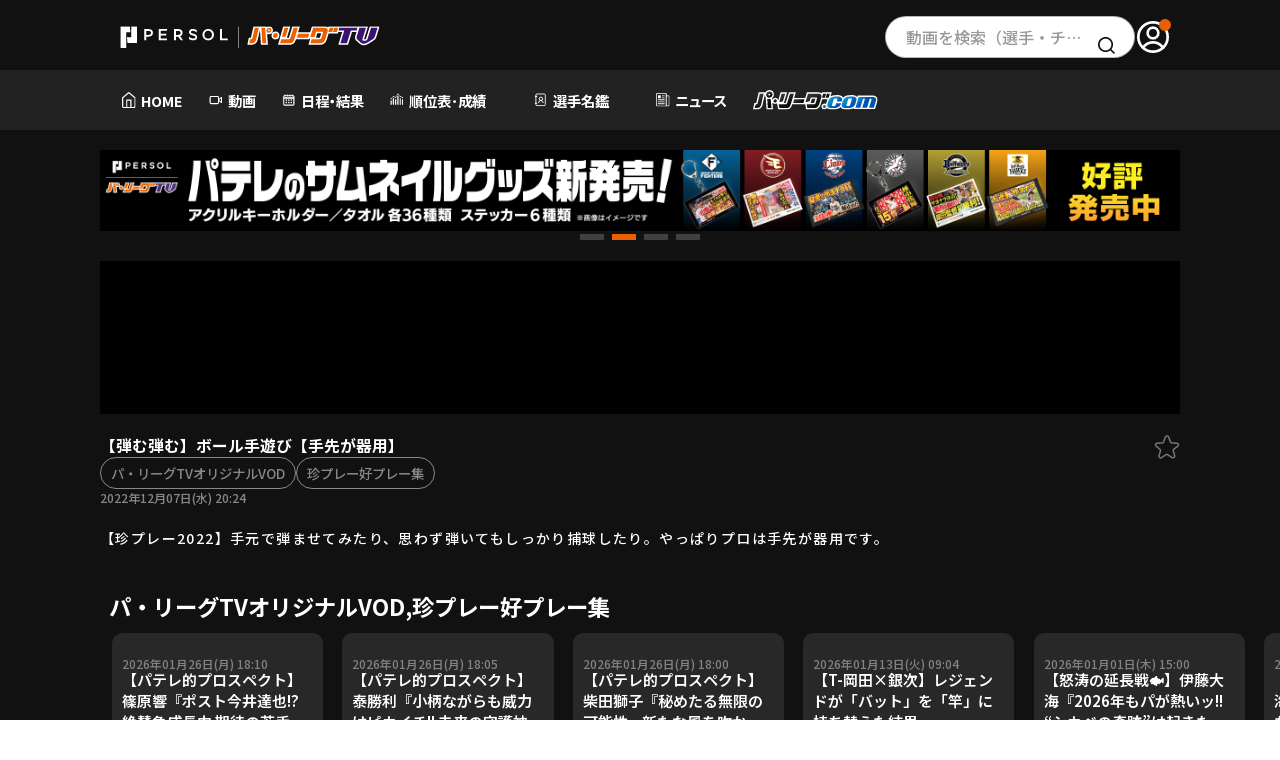

--- FILE ---
content_type: text/html; charset=UTF-8
request_url: https://pacificleague.com/video/3118719
body_size: 119388
content:
<!doctype html>
<html lang="ja" data-wovn-ignore>

<head prefix="og: https://ogp.me/ns# fb: https://ogp.me/ns/fb# article: https://ogp.me/ns/article#">
    <meta charset="utf-8">
    <title>【弾む弾む】ボール手遊び【手先が器用】｜無料動画｜パ・リーグ.com｜プロ野球</title>
    <meta name="description" content="パ・リーグTVオリジナルVOD,珍プレー好プレー集｜【弾む弾む】ボール手遊び【手先が器用】">
    <meta http-equiv="X-UA-Compatible" content="IE=Edge">
    <meta name="viewport" content="width=device-width, initial-scale=1.0">
    <meta name="format-detection" content="email=no,telephone=no,address=no">
        <meta name="theme-color" content="#000000"/>
    <link rel="preconnect" href="//fonts.gstatic.com" crossorigin/>
    <link rel="preconnect" href="//cdnjs.cloudflare.com"/>
    <link rel="dns-prefetch" href="//i.vimeocdn.com">
    <link rel="dns-prefetch" href="//insight.official-pacificleague.com">

        <link rel="preload" as="style" href="//fonts.googleapis.com/css2?family=Noto+Sans+JP:wght@100..900&family=Oswald:wght@200..700&family=Roboto:wght@400;500;700&display=swap"/>
    <link rel="stylesheet" href="//fonts.googleapis.com/css2?family=Noto+Sans+JP:wght@100..900&family=Oswald:wght@200..700&family=Roboto:wght@400;500;700&display=swap" media="print" onload="this.media='all'; this.onload = null">
    <noscript>
        <link rel="stylesheet" href="//fonts.googleapis.com/css2?family=Noto+Sans+JP:wght@100..900&family=Oswald:wght@200..700&family=Roboto:wght@400;500;700&display=swap">
    </noscript>
    <!-- facebook -->
<meta property="og:title" content="【弾む弾む】ボール手遊び【手先が器用】｜無料動画｜パ・リーグ.com｜プロ野球">
<meta property="og:type" content="article">
<meta property="og:url" content="https://pacificleague.com/video/3118719">
<meta property="og:description" content="パ・リーグTVオリジナルVOD,珍プレー好プレー集｜【弾む弾む】ボール手遊び【手先が器用】">
<meta property="og:image" content="https://img.youtube.com/vi/Hju61MCRqas/maxresdefault.jpg">
<meta property="og:site_name" content="パ・リーグ.com">
<meta property="og:locale" content="ja_JP">
<meta property="fb:app_id" content="2481533105474572">

<!-- twitter card -->
    <meta name="twitter:card" content="summary_large_image">
<meta name="twitter:site" content="@PacificleagueTV">
<meta name="twitter:image" content="https://img.youtube.com/vi/Hju61MCRqas/maxresdefault.jpg">
<link rel="shortcut icon" href="https://pacificleague.com/favicon-ptv.ico">
<link rel="apple-touch-icon" sizes="180x180" href="https://pacificleague.com/apple-touch-icon-ptv.png">
<link rel="icon" type="image/png" href="https://pacificleague.com/android-touch-icon-ptv.png">

    <link rel="canonical" href="https://pacificleague.com/video/3118719">
        <link rel="stylesheet" href="/asset/css/app.min.css?_=20240613160451"><link rel="stylesheet" href="/asset/css/page/video.min.css?_=20220708104945"><link rel="stylesheet" href="/asset/css/app_2024.min.css?_=20251219111034">    <!-- Google Tag Manager -->
    <script>
        window.dataLayer = window.dataLayer || [];
        dataLayer.push({'user_id': null});
    </script>
    <script>(function(w,d,s,l,i){w[l]=w[l]||[];w[l].push({'gtm.start':
                new Date().getTime(),event:'gtm.js'});var f=d.getElementsByTagName(s)[0],
            j=d.createElement(s),dl=l!='dataLayer'?'&l='+l:'';j.async=true;j.src=
            'https://www.googletagmanager.com/gtm.js?id='+i+dl;f.parentNode.insertBefore(j,f);
        })(window,document,'script','dataLayer','GTM-W5359M2');</script>
    <!-- End Google Tag Manager -->
    <style>
        .p-nav_likeList > li {
            width: 33%;
        }
    </style>
    <script src="//code.jquery.com/jquery-3.4.1.min.js"></script>
    <script src="//cdnjs.cloudflare.com/ajax/libs/jquery-cookie/1.4.1/jquery.cookie.min.js"></script>
    </head>
<body  id="video" class="transition s-free_account -detail" data-id="3118719">
    <!-- Google Tag Manager (noscript) -->
    <noscript>
        <iframe src="https://www.googletagmanager.com/ns.html?id=GTM-W5359M2" height="0" width="0" style="display:none;visibility:hidden"></iframe>
    </noscript>
    <!-- End Google Tag Manager (noscript) -->
<div class="l-2024-container ptv video video__detail">
    <header class="l-2024-header pc">
    <div class="p-ptv-header">
        <div class="l-2024-inner p-ptv-header__inner">
            <div class="p-ptv-header__logo">
                <a href="/ptv" class="_link">
                    <img src="/asset/img/common/logo_ptv_wh.svg" alt="PERSOL|パ・リーグTV公式ロゴ" class="_img">
                </a>
            </div>
            <div class="p-ptv-header__search">
                <div class="c-search">
                    <a href="/video/search/filter" class="c-search__input">動画を検索（選手・チーム・プレー内容…）</a>
                    <span class="c-search__icon"><img src="/asset/img/common/icon_search_bl.svg" alt="検索"></span>
                </div>
            </div>
            <div class="p-ptv-header__account">
                                        <a href="/login" class="_link" onclick="dataLayer.push({'event': 'click', 'event_category': 'nav_global_pc'});">
                            <span class="_icon">
                                <img src="/asset/img/common/icon_user_wh.svg" alt="アカウント" class="_img">
                            </span>
                        </a>
                                </div>
        </div>

    </div>
    <nav class="p-ptv-nav pc">
        <div class="l-2024-inner">
            <ul class="p-ptv-nav__list">
                <li class="p-ptv-nav__item">
                    <a href="/ptv" class="_link" onclick="dataLayer.push({'event': 'click', 'event_category': 'nav_global_pc'});">
                        <div class="_link__inner">
                            <img src="/asset/img/common/icon_home_wh.svg" alt="" class="_icon">
                            <span class="_text">HOME</span>
                        </div>
                    </a>
                </li>
                <li class="p-ptv-nav__item">
                    <a href="/video" class="_link" onclick="dataLayer.push({'event': 'click', 'event_category': 'nav_global_pc'});">
                        <div class="_link__inner"><img src="/asset/img/common/icon_movie_wh.svg" alt="" class="_icon">
                            <span class="_text">動画</span>
                        </div>
                    </a>
                </li>
                <li class="p-ptv-nav__item">
                    <a href="/game" class="_link" onclick="dataLayer.push({'event': 'click', 'event_category': 'nav_global_pc'});">
                        <div class="_link__inner">
                            <img src="/asset/img/common/icon_calendar_wh.svg" alt="" class="_icon">
                            <span class="_text">日程・結果</span>
                        </div>
                    </a>
                </li>
                <li class="p-ptv-nav__item p-ptv-nav__pulldown js-pulldown">
                    <div class="_trigger__wrap js-pulldown__wrap">
                        <button class="_trigger js-pulldown__trigger" aria-controls="p-ptv-nav__pulldown__panel--02" aria-expanded="true" id="p-ptv-nav__pulldown__trigger--02">
                            <span class="_trigger__inner">
                                <img src="/asset/img/common/icon_stats_wh.svg" alt="" class="_icon">
                                <span class="_text">順位表･成績</span>
                            </span>
                        </button>
                        <ul class="_panel js-pulldown__panel" id="p-ptv-nav__pulldown__panel--02" aria-hidden="false" aria-labelledby="p-ptv-nav__pulldown__trigger--02">
                            <li class="_panel__item">
                                <a href="/stats" class="_link" onclick="dataLayer.push({'event': 'click', 'event_category': 'nav_global_pc'});">
                                    <p class="_text">1軍公式戦</p>
                                </a>
                            </li>
                            <li class="_panel__item">
                                <a href="/stats/el" class="_link" onclick="dataLayer.push({'event': 'click', 'event_category': 'nav_global_pc'});">
                                    <p class="_text">イースタン</p>
                                </a>
                            </li>
                            <li class="_panel__item">
                                <a href="/stats/wl" class="_link" onclick="dataLayer.push({'event': 'click', 'event_category': 'nav_global_pc'});">
                                    <p class="_text">ウエスタン</p>
                                </a>
                            </li>
                            <li class="_panel__item">
                                <a href="/stats/interleague" class="_link" onclick="dataLayer.push({'event': 'click', 'event_category': 'nav_global_pc'});">
                                    <p class="_text">交流戦</p>
                                </a>
                            </li>
                        </ul>
                    </div>
                </li>
                <li class="p-ptv-nav__item p-ptv-nav__pulldown js-pulldown">
                    <div class="_trigger__wrap js-pulldown__wrap">
                        <button class="_trigger js-pulldown__trigger" aria-controls="p-ptv-nav__pulldown__panel--03" aria-expanded="true" id="p-ptv-nav__pulldown__trigger--03">
                            <span class="_trigger__inner">
                                <img src="/asset/img/common/icon_player_wh.svg" alt="" class="_icon">
                                <span class="_text">選手名鑑</span>
                            </span>
                        </button>
                        <ul class="_panel js-pulldown__panel" id="p-ptv-nav__pulldown__panel--03" aria-hidden="false" aria-labelledby="p-ptv-nav__pulldown__trigger--03">
                            <li class="_panel__item">
                                <a href="/player" class="_link" onclick="dataLayer.push({'event': 'click', 'event_category': 'nav_global_pc'});">
                                    <p class="_text">選手名鑑トップ</p>
                                </a>
                            </li>
                            <li class="_panel__item">
                                <a href="/player/search?team=fighters" class="_link _link--emblem" onclick="dataLayer.push({'event': 'click', 'event_category': 'nav_global_pc'});">
                                    <img src="/asset/img/common/emblem/emb_i_fighters.png" alt="" class="_emblem" loading="lazy" decoding="async">
                                    <p class="_text">北海道日本ハムファイターズ</p>
                                </a>
                            </li>
                            <li class="_panel__item">
                                <a href="/player/search?team=eagles" class="_link _link--emblem" onclick="dataLayer.push({'event': 'click', 'event_category': 'nav_global_pc'});">
                                    <img src="/asset/img/common/emblem/emb_i_eagles.png" alt="" class="_emblem" loading="lazy" decoding="async">
                                    <p class="_text">東北楽天ゴールデンイーグルス</p>
                                </a>
                            </li>
                            <li class="_panel__item">
                                <a href="/player/search?team=lions" class="_link _link--emblem" onclick="dataLayer.push({'event': 'click', 'event_category': 'nav_global_pc'});">
                                    <img src="/asset/img/common/emblem/emb_i_lions.png" alt="" class="_emblem" loading="lazy" decoding="async">
                                    <p class="_text">埼玉西武ライオンズ</p>
                                </a>
                            </li>
                            <li class="_panel__item">
                                <a href="/player/search?team=marines" class="_link _link--emblem" onclick="dataLayer.push({'event': 'click', 'event_category': 'nav_global_pc'});">
                                    <img src="/asset/img/common/emblem/emb_i_marines.png" alt="" class="_emblem" loading="lazy" decoding="async">
                                    <p class="_text">千葉ロッテマリーンズ</p>
                                </a>
                            </li>
                            <li class="_panel__item">
                                <a href="/player/search?team=buffaloes" class="_link _link--emblem" onclick="dataLayer.push({'event': 'click', 'event_category': 'nav_global_pc'});">
                                    <img src="/asset/img/common/emblem/emb_i_buffaloes.png" alt="" class="_emblem" loading="lazy" decoding="async">
                                    <p class="_text">オリックス・バファローズ</p>
                                </a>
                            </li>
                            <li class="_panel__item">
                                <a href="/player/search?team=hawks" class="_link _link--emblem" onclick="dataLayer.push({'event': 'click', 'event_category': 'nav_global_pc'});">
                                    <img src="/asset/img/common/emblem/emb_i_hawks.png" alt="" class="_emblem" loading="lazy" decoding="async">
                                    <p class="_text">福岡ソフトバンクホークス</p>
                                </a>
                            </li>
                        </ul>
                    </div>
                </li>
                <li class="p-ptv-nav__item">
                    <a href="/news" class="_link" onclick="dataLayer.push({'event': 'click', 'event_category': 'nav_global_pc'});">
                        <div class="_link__inner"><img src="/asset/img/common/icon_news_wh.svg" alt="" class="_icon">
                            <span class="_text">ニュース</span>
                        </div>
                    </a>
                </li>
                <li class="p-ptv-nav__item">
                    <a href="/" class="_link" onclick="dataLayer.push({'event': 'click', 'event_category': 'nav_global_pc'});">
                        <div class="_link__inner">
                            <img src="/asset/img/common/logo_wh.svg" alt="パ・リーグ.com" class="_img _img--com">
                        </div>
                    </a>
                </li>
            </ul>
        </div>
    </nav>
</header>
<header class="l-2024-header p-ptv-header sp">
    <div class="p-ptv-header__inner">
        <div class="p-ptv-header__hamburger js-hamburger">
            <button class="p-ptv-header__hamburger__trigger js-hamburger__trigger"
                aria-controls="p-ptv-header__hamburger__panel--01" aria-expanded="true"
                id="p-ptv-header__hamburger___trigger--01">
                <span class="_icon">
                    <span class="_icon--top"></span>
                    <span class="_icon--center"></span>
                    <span class="_icon--bottom"></span>
                </span>
            </button>

        </div>
        <div class="p-ptv-header__logo">
            <a href="/ptv" class="_link"><img src="/asset/img/common/logo_ptv_wh.svg" alt="PERSOL|パ・リーグTV公式ロゴ"
                    class="_img" loading="lazy" decoding="async"></a>
        </div>
        <div class="p-ptv-header__account">
                                <a href="/login" class="_link">
                        <span class="_icon">
                            <img src="/asset/img/common/icon_user_wh.svg" alt="アカウント" class="_img" loading="lazy"
                                decoding="async">
                        </span>
                    </a>
                            </div>
    </div>


    <nav class="p-ptv-nav js-hamburger__panel" id="p-ptv-header__hamburger__panel--01" aria-hidden="false"
        aria-labelledby="p-ptv-header__hamburger___trigger--01">
                        <div class="p-ptv-nav__entry">
                    <p class="p-ptv-nav__entry__text">パ・リーグTVアカウントを無料登録いただくことで、お気に入りチーム/選手の登録、動画と記事のブックマーク機能が利用可能になります。</p>
                    <div class="p-ptv-nav__entry__btns c-btns">
                        <a href="/setup/tutorial" class="c-btn c-btn--orange"
                            onclick="dataLayer.push({'event': 'click', 'event_category': 'hamburger_register'});">
                            <span class="_text">無料アカウント登録</span>
                        </a>
                        <a href="/login" class="c-btn c-btn--line--gr"
                            onclick="dataLayer.push({'event': 'click', 'event_category': 'hamburger_login'});">
                            <img src="/asset/img/common/icon_user_wh.svg" alt="" class="_icon" loading="lazy" decoding="async">
                            <span class="_text">ログイン</span>
                        </a>
                    </div>
                </div>
                        <ul class="p-ptv-nav__list js-accordion">
            <li class="p-ptv-nav__item">
                <a href="/ptv" class="_link"
                    onclick="dataLayer.push({'event': 'click', 'event_category': 'hamburger_menu'});">
                    <span class="_text">HOME</span>
                </a>
            </li>
            <li class="p-ptv-nav__item">
                <a href="/video" class="_link"
                    onclick="dataLayer.push({'event': 'click', 'event_category': 'hamburger_video'});">
                    <span class="_text">動画</span>
                </a>
            </li>
            <li class="p-ptv-nav__item">
                <a href="/game" class="_link"
                    onclick="dataLayer.push({'event': 'click', 'event_category': 'hamburger_menu'});">
                    <span class="_text">日程･結果</span>
                </a>
            </li>
            <li class="p-ptv-nav__item p-ptv-nav__accordion">
                <button class="_trigger js-accordion__trigger" aria-controls="p-ptv-nav__accordion__panel--02"
                    aria-expanded="true" id="p-ptv-nav__accordion__trigger--02">
                    <span class="_text">順位表･成績</span>
                </button>
                <ul class="p-ptv-nav__accordion__panel js-accordion__panel" id="p-ptv-nav__accordion__panel--02"
                    aria-hidden="false" aria-labelledby="p-ptv-nav__accordion__trigger--02">
                    <li class="p-ptv-nav__accordion__panel__item">
                        <a href="/stats" class="_link"
                            onclick="dataLayer.push({'event': 'click', 'event_category': 'hamburger_menu'});">
                            <p class="_text">1軍公式戦</p>
                        </a>
                    </li>
                    <li class="p-ptv-nav__accordion__panel__item">
                        <a href="/stats/el" class="_link"
                            onclick="dataLayer.push({'event': 'click', 'event_category': 'hamburger_menu'});">
                            <p class="_text">イースタン</p>
                        </a>
                    </li>
                    <li class="p-ptv-nav__accordion__panel__item">
                        <a href="/stats/wl" class="_link"
                            onclick="dataLayer.push({'event': 'click', 'event_category': 'hamburger_menu'});">
                            <p class="_text">ウエスタン</p>
                        </a>
                    </li>
                    <li class="p-ptv-nav__accordion__panel__item">
                        <a href="/stats/interleague" class="_link"
                            onclick="dataLayer.push({'event': 'click', 'event_category': 'hamburger_menu'});">
                            <p class="_text">交流戦</p>
                        </a>
                    </li>
                </ul>
            </li>
            <li class="p-ptv-nav__item p-ptv-nav__accordion js-accordion is-active">
                <button class="_trigger js-accordion__trigger" aria-controls="p-ptv-nav__accordion__panel--03"
                    aria-expanded="true" id="p-ptv-nav__accordion__trigger--03">
                    <span class="_text">選手名鑑</span>
                </button>
                <ul class="p-ptv-nav__accordion__panel js-accordion__panel" id="p-ptv-nav__accordion__panel--03"
                    aria-hidden="false" aria-labelledby="p-ptv-nav__accordion__trigger--03">
                    <li class="p-ptv-nav__accordion__panel__item">
                        <a href="/player" class="_link _link--emblem"
                            onclick="dataLayer.push({'event': 'click', 'event_category': 'hamburger_menu'});">
                            <p class="_text">選手名鑑トップ</p>
                        </a>
                    </li>
                    <li class="p-ptv-nav__accordion__panel__item">
                        <a href="/player/search?team=fighters" class="_link _link--emblem"
                            onclick="dataLayer.push({'event': 'click', 'event_category': 'hamburger_menu'});">
                            <img src="/asset/img/common/emblem/emb_i_fighters.png" alt="" class="_emblem" loading="lazy"
                                decoding="async">
                            <p class="_text">北海道日本ハムファイターズ</p>
                        </a>
                    </li>
                    <li class="p-ptv-nav__accordion__panel__item">
                        <a href="/player/search?team=eagles" class="_link _link--emblem"
                            onclick="dataLayer.push({'event': 'click', 'event_category': 'hamburger_menu'});">
                            <img src="/asset/img/common/emblem/emb_i_eagles.png" alt="" class="_emblem" loading="lazy"
                                decoding="async">
                            <p class="_text">東北楽天ゴールデンイーグルス</p>
                        </a>
                    </li>
                    <li class="p-ptv-nav__accordion__panel__item">
                        <a href="/player/search?team=lions" class="_link _link--emblem"
                            onclick="dataLayer.push({'event': 'click', 'event_category': 'hamburger_menu'});">
                            <img src="/asset/img/common/emblem/emb_i_lions.png" alt="" class="_emblem" loading="lazy"
                                decoding="async">
                            <p class="_text">埼玉西武ライオンズ</p>
                        </a>
                    </li>
                    <li class="p-ptv-nav__accordion__panel__item">
                        <a href="/player/search?team=marines" class="_link _link--emblem"
                            onclick="dataLayer.push({'event': 'click', 'event_category': 'hamburger_menu'});">
                            <img src="/asset/img/common/emblem/emb_i_marines.png" alt="" class="_emblem" loading="lazy"
                                decoding="async">
                            <p class="_text">千葉ロッテマリーンズ</p>
                        </a>
                    </li>
                    <li class="p-ptv-nav__accordion__panel__item">
                        <a href="/player/search?team=buffaloes" class="_link _link--emblem"
                            onclick="dataLayer.push({'event': 'click', 'event_category': 'hamburger_menu'});">
                            <img src="/asset/img/common/emblem/emb_i_buffaloes.png" alt="" class="_emblem"
                                loading="lazy" decoding="async">
                            <p class="_text">オリックス・バファローズ</p>
                        </a>
                    </li>
                    <li class="p-ptv-nav__accordion__panel__item">
                        <a href="/player/search?team=hawks" class="_link _link--emblem"
                            onclick="dataLayer.push({'event': 'click', 'event_category': 'hamburger_menu'});">
                            <img src="/asset/img/common/emblem/emb_i_hawks.png" alt="" class="_emblem" loading="lazy"
                                decoding="async">
                            <p class="_text">福岡ソフトバンクホークス</p>
                        </a>
                    </li>
                </ul>
            </li>
            <li class="p-ptv-nav__item">
                <a href="/news" class="_link"
                    onclick="dataLayer.push({'event': 'click', 'event_category': 'hamburger_news'});">
                    <span class="_text">ニュース</span>
                </a>
            </li>
            <li class="p-ptv-nav__item">
                <a href="/" class="_link"
                    onclick="dataLayer.push({'event': 'click', 'event_category': 'hamburger_menu'});">
                    <img src="/asset/img/common/logo_wh.svg" alt="パリーグ.com" class="_img _img--com" loading="lazy"
                        decoding="async">
                </a>
            </li>
            <li class="p-ptv-nav__item">
                <a href="/setting" class="_link"
                    onclick="dataLayer.push({'event': 'click', 'event_category': 'hamburger_menu'});">
                    <span class="_text">設定</span>
                </a>
            </li>
        </ul>
        <div class="p-ptv-nav__official-site">
            <div class="p-ptv-nav__official-site__title">OFFICIAL SITE</div>
            <ul class="p-ptv-nav__official-site__list">
                <li class="p-ptv-nav__official-site__item">
                    <a href="https://www.fighters.co.jp/" target="_blank" class="_link">
                        <img src="/asset/img/common/emblem/emb_p_fighters.png" alt="北海道日本ハムファイターズ（別ウィンドウで開く）"
                            class="_img" loading="lazy" decoding="async">
                    </a>
                </li>
                <li class="p-ptv-nav__official-site__item">
                    <a href="https://www.rakuteneagles.jp/" target="_blank" class="_link">
                        <img src="/asset/img/common/emblem/emb_p_eagles.png" alt="東北楽天ゴールデンイーグルス（別ウィンドウで開く）"
                            class="_img" loading="lazy" decoding="async">
                    </a>
                </li>
                <li class="p-ptv-nav__official-site__item">
                    <a href="https://www.seibulions.jp/" target="_blank" class="_link">
                        <img src="/asset/img/common/emblem/emb_p_lions.png" alt="埼玉西武ライオンズ（別ウィンドウで開く）" class="_img"
                            loading="lazy" decoding="async">
                    </a>
                </li>
                <li class="p-ptv-nav__official-site__item">
                    <a href="https://www.marines.co.jp/" target="_blank" class="_link">
                        <img src="/asset/img/common/emblem/emb_p_marines.png" alt="千葉ロッテマリーンズ（別ウィンドウで開く）" class="_img"
                            loading="lazy" decoding="async">
                    </a>
                </li>
                <li class="p-ptv-nav__official-site__item">
                    <a href="https://www.buffaloes.co.jp/" target="_blank" class="_link">
                        <img src="/asset/img/common/emblem/emb_p_buffaloes.png" alt="オリックス・バッファローズ（別ウィンドウで開く）"
                            class="_img" loading="lazy" decoding="async">
                    </a>
                </li>
                <li class="p-ptv-nav__official-site__item">
                    <a href="https://www.softbankhawks.co.jp/" target="_blank" class="_link">
                        <img src="/asset/img/common/emblem/emb_p_hawks.png" alt="福岡ソフトバンクホークス（別ウィンドウで開く）" class="_img"
                            loading="lazy" decoding="async">
                    </a>
                </li>
            </ul>
        </div>
        <div class="p-ptv-nav__connection-site">
            <ul class="p-ptv-nav__connection-site__list">
                <li class="p-ptv-nav__connection-site__item">
                    <a href="https://ptv-shop.pacificleague.com/" target="_blank" class="_link _link--ptv_shop">
                        <img src="/asset/img/common/logo_ptv_shop.svg" alt="PERSOL | パ・リーグTV Shop（別ウィンドウで開く）"
                            class="_img" loading="lazy" decoding="async">
                    </a>
                </li>
                <li class="p-ptv-nav__connection-site__item">
                    <a href="https://career.pacificleague.jp/" target="_blank" class="_link _link--plmcareer">
                        <img src="/asset/img/common/logo_plmcareer.svg" alt="PLM Career（別ウィンドウで開く）" class="_img"
                            loading="lazy" decoding="async">
                    </a>
                </li>
            </ul>
        </div>
        <div class="p-ptv-nav__information">
            <ul class="p-ptv-nav__information__list">
                <li class="p-ptv-nav__information__item">
                    <a href="/information/terms" class="_link">
                        <p class="_text">利用規約</p>
                    </a>
                </li>
                <li class="p-ptv-nav__information__item">
                    <a href="https://www.pacificleague.jp/privacy/" target="_blank" rel="noopener" class="_link">
                        <p class="_text">プライバシーポリシー</p>
                    </a>
                </li>
                <li class="p-ptv-nav__information__item">
                    <a href="https://www.pacificleague.jp/about/" target="_blank" class="_link">
                        <p class="_text">運営会社<span class="visually-hidden">（別ウィンドウで開く）</span></p>
                    </a>
                </li>
                <li class="p-ptv-nav__information__item">
                    <a href="/information/inquiry" class="_link">
                        <p class="_text">よくある質問</p>
                    </a>
                </li>
                <li class="p-ptv-nav__information__item">
                    <a href="/information/commercial-transactions" class="_link">
                        <p class="_text">特定商取引法の表示</p>
                    </a>
                </li>
                <li class="p-ptv-nav__information__item">
                    <a href="https://www.pacificleague.jp/recruit/recruitment/" target="_blank" class="_link">
                        <p class="_text">アルバイト募集<span class="visually-hidden">（別ウィンドウで開く）</span></p>
                    </a>
                </li>
            </ul>
        </div>
        <div class="p-ptv-nav__search">
            <div class="c-search">
                <a href="/video/search/filter" class="c-search__input">動画を検索（選手・チーム・プレー内容…）</a>
                <span class="c-search__icon"><img src="/asset/img/common/icon_search_bl.svg" alt="検索" loading="lazy"
                        decoding="async"></span>
            </div>
        </div>
        <div class="p-ptv-nav__logo">
            <a href="/ptv" class="_link">
                <img src="/asset/img/common/logo_ptv_wh.svg" alt="パーソル パ・リーグTV" class="_img _img--ptv" loading="lazy"
                    decoding="async">
            </a>
        </div>
        <div class="p-ptv-nav__sns">
            <ul class="p-ptv-nav__sns__list">
                <li class="p-ptv-nav__sns__item">
                    <a href="https://x.com/PacificleagueTV" target="_blank" class="_link">
                        <img src="/asset/img/common/sns_x.svg" alt="パ・リーグ公式x（別ウィンドウで開く）" class="_img" loading="lazy"
                            decoding="async">
                    </a>
                </li>
                <li class="p-ptv-nav__sns__item">
                    <a href="https://www.facebook.com/pacificleaguetv" target="_blank" class="_link">
                        <img src="/asset/img/common/sns_facebook_color.svg" alt="パ・リーグ公式facebook（別ウィンドウで開く）"
                            class="_img" loading="lazy" decoding="async">
                    </a>
                </li>
                <li class="p-ptv-nav__sns__item">
                    <a href="https://www.youtube.com/channel/UC0v-pxTo1XamIDE-f__Ad0Q" target="_blank" class="_link">
                        <img src="/asset/img/common/sns_youtube_color.svg" alt="パ・リーグ公式youtube（別ウィンドウで開く）" class="_img"
                            loading="lazy" decoding="async">
                    </a>
                </li>
                <li class="p-ptv-nav__sns__item">
                    <a href="https://page.line.me/pacificleague" target="_blank" class="_link">
                        <img src="/asset/img/common/sns_line_color.svg" alt="パ・リーグ公式line（別ウィンドウで開く）" class="_img"
                            loading="lazy" decoding="async">
                    </a>
                </li>
                <li class="p-ptv-nav__sns__item">
                    <a href="https://www.instagram.com/pacificleaguetv/" target="_blank" class="_link">
                        <img src="/asset/img/common/sns_instagram_color.png" alt="パ・リーグ公式instagram（別ウィンドウで開く）"
                            class="_img" loading="lazy" decoding="async">
                    </a>
                </li>
                <li class="p-ptv-nav__sns__item">
                    <a href="https://ballparkstyle.com/" target="_blank" class="_link">
                        <img src="/asset/img/common/sns_ballparkstyle.png" alt="Ball Park Style" class="_img"
                            loading="lazy" decoding="async">
                    </a>
                </li>
            </ul>
        </div>
    </nav>
</header>
    <main class="l-2024-main ">
                    <div class="l-main_inner l-main_inner--pb0">
            <div class="l-bannerwrap">
            <div class="l-swipebnrwrap">
        <ul class="l-swipebnr swiper-wrapper" id="bannerBox-videoTopBanner">
                <li class="swiper-slide">
                    <div class="p-banner u-pc">
                                <a href="https://pacificleague.com/contents/camp2026"  onclick="">
                                        <span class="p-banner_image"><img src="/upload/banner/1769501602_59828a12f68ddef4fb92.jpg" alt="キャンペーン(PC)" width="1260" height="140" decoding="async"/></span>
                                    </a>
                        </div>
                    <div class="p-banner u-tab">
                                <a href="https://pacificleague.com/contents/camp2026"  onclick="">
                                        <span class="p-banner_image u-tab"><img src="/upload/banner/1769501602_6594e5275e42ed97d516.jpg" alt="キャンペーン(SP)" width="600" height="100" decoding="async"/></span>
                                    </a>
                        </div>
            </li>
<style>
    #cpBanner-videoTopBanner {
        margin-top: 15px;
    }
</style>
    <li class="swiper-slide">
                    <div class="p-banner u-pc">
                                <a href="https://www.16d.shop/view/category/plm"  onclick="">
                                        <span class="p-banner_image"><img src="/upload/banner/1766543930_49f173401b3ff2f6f47a.png" alt="キャンペーン(PC)" width="1260" height="140" decoding="async"/></span>
                                    </a>
                        </div>
                    <div class="p-banner u-tab">
                                <a href="https://www.16d.shop/view/category/plm"  onclick="">
                                        <span class="p-banner_image u-tab"><img src="/upload/banner/1766543930_54b7cbf2868609f01ac8.png" alt="キャンペーン(SP)" width="600" height="100" decoding="async"/></span>
                                    </a>
                        </div>
            </li>
<style>
    #cpBanner-videoTopBanner {
        margin-top: 15px;
    }
</style>
    <li class="swiper-slide">
                    <div class="p-banner u-pc">
                                <a href="https://pacificleague.com/game/event/1025112601"  onclick="">
                                        <span class="p-banner_image"><img src="/upload/banner/1765158283_8a1d339a8ef659c4d37f.png" alt="キャンペーン(PC)" width="1260" height="140" decoding="async"/></span>
                                    </a>
                        </div>
                    <div class="p-banner u-tab">
                                <a href="https://pacificleague.com/game/event/1025112601"  onclick="">
                                        <span class="p-banner_image u-tab"><img src="/upload/banner/1765158284_7e7f6644f8f1e8376353.png" alt="キャンペーン(SP)" width="600" height="100" decoding="async"/></span>
                                    </a>
                        </div>
            </li>
<style>
    #cpBanner-videoTopBanner {
        margin-top: 15px;
    }
</style>
    <li class="swiper-slide">
                    <div class="p-banner u-pc">
                                    <span class="p-banner_image"><img src="/upload/banner/1763978921_5c77ec392e750a9189a2.png" alt="キャンペーン(PC)" width="1260" height="140" decoding="async"/></span>
                                </div>
                    <div class="p-banner u-tab">
                                    <span class="p-banner_image u-tab"><img src="/upload/banner/1763978921_62f2967233eff87805c7.png" alt="キャンペーン(SP)" width="600" height="100" decoding="async"/></span>
                                </div>
            </li>
<style>
    #cpBanner-videoTopBanner {
        margin-top: 15px;
    }
</style>
        </ul>
        <div class="swiper-paginationwrap">
            <div class="swiper-pagination"></div>
        </div>
    </div>
    </div>
        <div class="video-player">
            <div class="video-player__ifream">
                <div class="video-player__ifream__inner">
                    <iframe loading="lazy" src="https://www.youtube.com/embed/Hju61MCRqas?autoplay=1" allow="autoplay; fullscreen" allowfullscreen frameborder="0" data-id="3118719"></iframe>
                </div>
            </div>
                <div id="bannerBox-videoPlayerBottomBanner">
            </div>
    <style>
        #bannerBox-videoPlayerBottomBanner {
            display: none;
        }
    </style>
            <div class="video-player__info">
                <div class="_title">【弾む弾む】ボール手遊び【手先が器用】</div>
                <ul class="c-taglist">
                                            <li><a class="c-taglist__tag" href="/video/search?category[]=4">パ・リーグTVオリジナルVOD</a></li>
                                            <li><a class="c-taglist__tag" href="/video/search?category[]=14">珍プレー好プレー集</a></li>
                                    </ul>
                <p class="_date">2022年12月07日(水) 20:24</p>
                                    <p class="p-movieplayer_desc">【珍プレー2022】手元で弾ませてみたり、思わず弾いてもしっかり捕球したり。やっぱりプロは手先が器用です。</p>
                                                    <div class="_checkbox">
                                                    <button class="c-favorite" type="button" onclick="popupMember.show('popupNoLogin'); dataLayer.push({'event': 'click', 'event_category': 'popup_free'});return false;">
                                <svg enable-background="new 0 0 17 17" viewBox="0 0 17 17" xmlns="http://www.w3.org/2000/svg">
                                    <path d="m7.4 2.1c.2-.6.9-.9 1.5-.7.3.1.6.4.7.7l1.1 3c.2.4.6.7 1 .8l3.2.1c.6 0 1.1.5 1.1 1.1 0 .3-.2.7-.5.9l-2.5 1.9c-.4.3-.5.8-.4 1.2l.9 3c.2.6-.2 1.2-.8 1.4-.3.1-.7 0-1-.1l-2.7-1.8c-.4-.3-.9-.3-1.3 0l-2.7 1.8c-.5.4-1.2.2-1.6-.3-.2-.3-.2-.6-.1-1l.9-3c.1-.5 0-1-.4-1.2l-2.3-1.9c-.5-.4-.6-1.1-.3-1.6.2-.3.6-.4.9-.4l3.2-.1c.5 0 .9-.3 1-.8z" fill="none" stroke="#747474" stroke-miterlimit="10"></path>
                                </svg>
                            </button>
                                            </div>
                            </div>
        </div>
    </div>
    <div class="video-sliderlist">
                        <div class="video-sliderlist__content" id="detailRelated1">
                    <div class="l-2024-inner">
                        <div class="c-title">
                            <div class="c-title__content">
                                <h2 class="_text">パ・リーグTVオリジナルVOD,珍プレー好プレー集</h2>
                            </div>
                        </div>
                    </div>
                    <div class="p-cardslider js-cardslider">
                        <div class="p-cardslider__slider swiper">
                            <ul class="p-cardslider__list swiper-wrapper">
                                                                        <li class="c-thumbcard swiper-slide">
                                            <a href="/video/4904101" class="_link">
                                                <div class="_thumb">
                                                    <picture>
                                                        <source type="image/webp" srcset="https://img.youtube.com/vi/E8ULIh1kQOk/sddefault.jpg">
                                                        <img class="_img" src="https://img.youtube.com/vi/E8ULIh1kQOk/sddefault.jpg" alt="【パテレ的プロスペクト】篠原響『ポスト今井達也!? 絶賛急成長中 期待の若手右腕』" decoding="async" loading="lazy">
                                                    </picture>
                                                </div>
                                                <div class="_detail">
                                                    <div class="_deta">2026年01月26日(月) 18:10</div>
                                                    <div class="_title">【パテレ的プロスペクト】篠原響『ポスト今井達也!? 絶賛急成長中 期待の若手右腕』</div>
                                                </div>
                                            </a>
                                        </li>
                                                                            <li class="c-thumbcard swiper-slide">
                                            <a href="/video/4904100" class="_link">
                                                <div class="_thumb">
                                                    <picture>
                                                        <source type="image/webp" srcset="https://img.youtube.com/vi/_Yr7C9S5ESg/sddefault.jpg">
                                                        <img class="_img" src="https://img.youtube.com/vi/_Yr7C9S5ESg/sddefault.jpg" alt="【パテレ的プロスペクト】泰勝利『小柄ながらも威力はピカイチ!! 未来の守護神候補筆頭』" decoding="async" loading="lazy">
                                                    </picture>
                                                </div>
                                                <div class="_detail">
                                                    <div class="_deta">2026年01月26日(月) 18:05</div>
                                                    <div class="_title">【パテレ的プロスペクト】泰勝利『小柄ながらも威力はピカイチ!! 未来の守護神候補筆頭』</div>
                                                </div>
                                            </a>
                                        </li>
                                                                            <li class="c-thumbcard swiper-slide">
                                            <a href="/video/4904099" class="_link">
                                                <div class="_thumb">
                                                    <picture>
                                                        <source type="image/webp" srcset="https://img.youtube.com/vi/3Tm0NClyjX4/sddefault.jpg">
                                                        <img class="_img" src="https://img.youtube.com/vi/3Tm0NClyjX4/sddefault.jpg" alt="【パテレ的プロスペクト】柴田獅子『秘めたる無限の可能性…新たな風を吹かせた二刀流スター候補』" decoding="async" loading="lazy">
                                                    </picture>
                                                </div>
                                                <div class="_detail">
                                                    <div class="_deta">2026年01月26日(月) 18:00</div>
                                                    <div class="_title">【パテレ的プロスペクト】柴田獅子『秘めたる無限の可能性…新たな風を吹かせた二刀流スター候補』</div>
                                                </div>
                                            </a>
                                        </li>
                                                                            <li class="c-thumbcard swiper-slide">
                                            <a href="/video/4904092" class="_link">
                                                <div class="_thumb">
                                                    <picture>
                                                        <source type="image/webp" srcset="https://img.youtube.com/vi/ccWKdJoTC6Q/sddefault.jpg">
                                                        <img class="_img" src="https://img.youtube.com/vi/ccWKdJoTC6Q/sddefault.jpg" alt="【T-岡田×銀次】レジェンドが「バット」を「竿」に持ち替えた結果、、、、パテレ「ガチ釣り部」始動！" decoding="async" loading="lazy">
                                                    </picture>
                                                </div>
                                                <div class="_detail">
                                                    <div class="_deta">2026年01月13日(火) 09:04</div>
                                                    <div class="_title">【T-岡田×銀次】レジェンドが「バット」を「竿」に持ち替えた結果、、、、パテレ「ガチ釣り部」始動！</div>
                                                </div>
                                            </a>
                                        </li>
                                                                            <li class="c-thumbcard swiper-slide">
                                            <a href="/video/4904087" class="_link">
                                                <div class="_thumb">
                                                    <picture>
                                                        <source type="image/webp" srcset="https://img.youtube.com/vi/ZRJroMswwVc/sddefault.jpg">
                                                        <img class="_img" src="https://img.youtube.com/vi/ZRJroMswwVc/sddefault.jpg" alt="【怒涛の延長戦🐟】伊藤大海『2026年もパが熱いッ!! “シカベの奇跡”は起きたのか…!_』【初パテレ行き🎣】" decoding="async" loading="lazy">
                                                    </picture>
                                                </div>
                                                <div class="_detail">
                                                    <div class="_deta">2026年01月01日(木) 15:00</div>
                                                    <div class="_title">【怒涛の延長戦🐟】伊藤大海『2026年もパが熱いッ!! “シカベの奇跡”は起きたのか…!_』【初パテレ行き🎣】</div>
                                                </div>
                                            </a>
                                        </li>
                                                                            <li class="c-thumbcard swiper-slide">
                                            <a href="/video/4904086" class="_link">
                                                <div class="_thumb">
                                                    <picture>
                                                        <source type="image/webp" srcset="https://img.youtube.com/vi/2DOAdx12hjU/sddefault.jpg">
                                                        <img class="_img" src="https://img.youtube.com/vi/2DOAdx12hjU/sddefault.jpg" alt="【氷点下の激闘🎣】伊藤大海『釣り人のプライドかけた戦い…2025年を振り返る！』【故郷・鹿部町】" decoding="async" loading="lazy">
                                                    </picture>
                                                </div>
                                                <div class="_detail">
                                                    <div class="_deta">2025年12月31日(水) 23:30</div>
                                                    <div class="_title">【氷点下の激闘🎣】伊藤大海『釣り人のプライドかけた戦い…2025年を振り返る！』【故郷・鹿部町】</div>
                                                </div>
                                            </a>
                                        </li>
                                                                            <li class="c-thumbcard swiper-slide">
                                            <a href="/video/4904081" class="_link">
                                                <div class="_thumb">
                                                    <picture>
                                                        <source type="image/webp" srcset="https://img.youtube.com/vi/aiBDCVJU6jM/sddefault.jpg">
                                                        <img class="_img" src="https://img.youtube.com/vi/aiBDCVJU6jM/sddefault.jpg" alt="煩悩を振り払う『108本塁打』まとめ2025" decoding="async" loading="lazy">
                                                    </picture>
                                                </div>
                                                <div class="_detail">
                                                    <div class="_deta">2025年12月31日(水) 23:00</div>
                                                    <div class="_title">煩悩を振り払う『108本塁打』まとめ2025</div>
                                                </div>
                                            </a>
                                        </li>
                                                                            <li class="c-thumbcard swiper-slide">
                                            <a href="/video/4904080" class="_link">
                                                <div class="_thumb">
                                                    <picture>
                                                        <source type="image/webp" srcset="https://img.youtube.com/vi/lzv1INJ-NMM/sddefault.jpg">
                                                        <img class="_img" src="https://img.youtube.com/vi/lzv1INJ-NMM/sddefault.jpg" alt="【最多盗塁者賞】福岡ソフトバンク・周東佑京【タイトルホルダー】" decoding="async" loading="lazy">
                                                    </picture>
                                                </div>
                                                <div class="_detail">
                                                    <div class="_deta">2025年12月30日(火) 22:50</div>
                                                    <div class="_title">【最多盗塁者賞】福岡ソフトバンク・周東佑京【タイトルホルダー】</div>
                                                </div>
                                            </a>
                                        </li>
                                                                            <li class="c-thumbcard swiper-slide">
                                            <a href="/video/4904079" class="_link">
                                                <div class="_thumb">
                                                    <picture>
                                                        <source type="image/webp" srcset="https://img.youtube.com/vi/CpxtgIn1X8k/sddefault.jpg">
                                                        <img class="_img" src="https://img.youtube.com/vi/CpxtgIn1X8k/sddefault.jpg" alt="【最高出塁率者賞】福岡ソフトバンク・柳町達【タイトルホルダー】" decoding="async" loading="lazy">
                                                    </picture>
                                                </div>
                                                <div class="_detail">
                                                    <div class="_deta">2025年12月30日(火) 22:40</div>
                                                    <div class="_title">【最高出塁率者賞】福岡ソフトバンク・柳町達【タイトルホルダー】</div>
                                                </div>
                                            </a>
                                        </li>
                                                                            <li class="c-thumbcard swiper-slide">
                                            <a href="/video/4904078" class="_link">
                                                <div class="_thumb">
                                                    <picture>
                                                        <source type="image/webp" srcset="https://img.youtube.com/vi/fapiZTCY3ic/sddefault.jpg">
                                                        <img class="_img" src="https://img.youtube.com/vi/fapiZTCY3ic/sddefault.jpg" alt="【最多本塁打者賞・最多打点者賞】北海道日本ハム・レイエス【タイトルホルダー】" decoding="async" loading="lazy">
                                                    </picture>
                                                </div>
                                                <div class="_detail">
                                                    <div class="_deta">2025年12月30日(火) 22:30</div>
                                                    <div class="_title">【最多本塁打者賞・最多打点者賞】北海道日本ハム・レイエス【タイトルホルダー】</div>
                                                </div>
                                            </a>
                                        </li>
                                                                    <li class="swiper-slide c-thumbcard--more">
                                    <a href="/video/search?category[]=4&amp;category[]=14" class="_link">
                                        <span class="_icon"></span>
                                        <p class="_text">もっと見る</p>
                                    </a>
                                </li>
                            </ul>
                        </div>
                    </div>
                </div>
                            <div class="video-sliderlist__content" id="detailRelated2">
                    <div class="l-2024-inner">
                        <div class="c-title">
                            <div class="c-title__content">
                                <h2 class="_text">おすすめ</h2>
                            </div>
                        </div>
                    </div>
                    <div class="p-cardslider js-cardslider">
                        <div class="p-cardslider__slider swiper">
                            <ul class="p-cardslider__list swiper-wrapper">
                                                                        <li class="c-thumbcard c-thumbcard--limited swiper-slide">
                                            <a onclick="popupMember.show('popupRegister'); dataLayer.push({'event': 'click', 'event_category': 'popup_paid'});" class="_link">
                                                <div class="_thumb">
                                                    <picture>
                                                        <source type="image/webp" srcset="https://images.streaks.jp/plm/medias/c5e6747c9b6d4c43888b3ea0fb459955/posters/43bbd738-5bfb-4458-8d90-556cc9711121.jpg">
                                                        <img class="_img" src="https://images.streaks.jp/plm/medias/c5e6747c9b6d4c43888b3ea0fb459955/posters/43bbd738-5bfb-4458-8d90-556cc9711121.jpg" alt="【MARINES STUDIO】新春SP 馬車午の如く活躍するのはオレだ！後編" decoding="async" loading="lazy">
                                                    </picture>
                                                </div>
                                                <div class="_detail">
                                                    <div class="_deta">2026年01月20日(火) 22:00</div>
                                                    <div class="_title">【MARINES STUDIO】新春SP 馬車午の如く活躍するのはオレだ！後編</div>
                                                </div>
                                            </a>
                                        </li>
                                                                            <li class="c-thumbcard c-thumbcard--limited swiper-slide">
                                            <a onclick="popupMember.show('popupRegister'); dataLayer.push({'event': 'click', 'event_category': 'popup_paid'});" class="_link">
                                                <div class="_thumb">
                                                    <picture>
                                                        <source type="image/webp" srcset="https://images.streaks.jp/plm/medias/5b1c910d92f34745af3b1dc2973ada5c/posters/a12d7ed2-4a2f-4ee0-9714-86db720daf2b.jpg">
                                                        <img class="_img" src="https://images.streaks.jp/plm/medias/5b1c910d92f34745af3b1dc2973ada5c/posters/a12d7ed2-4a2f-4ee0-9714-86db720daf2b.jpg" alt="【MARINES STUDIO】新春SP 馬車午の如く活躍するのはオレだ！前編" decoding="async" loading="lazy">
                                                    </picture>
                                                </div>
                                                <div class="_detail">
                                                    <div class="_deta">2026年01月06日(火) 15:00</div>
                                                    <div class="_title">【MARINES STUDIO】新春SP 馬車午の如く活躍するのはオレだ！前編</div>
                                                </div>
                                            </a>
                                        </li>
                                                                            <li class="c-thumbcard swiper-slide">
                                            <a href="/video/4904084" class="_link">
                                                <div class="_thumb">
                                                    <picture>
                                                        <source type="image/webp" srcset="https://images.streaks.jp/plm/medias/ed6ca4f477b547dabf6c31155ad52cff/posters/c58c2255-4ee2-496e-905a-9dae8253ee6d.png">
                                                        <img class="_img" src="https://images.streaks.jp/plm/medias/ed6ca4f477b547dabf6c31155ad52cff/posters/c58c2255-4ee2-496e-905a-9dae8253ee6d.png" alt="P’s Update #15" decoding="async" loading="lazy">
                                                    </picture>
                                                </div>
                                                <div class="_detail">
                                                    <div class="_deta">2025年12月29日(月) 21:00</div>
                                                    <div class="_title">P’s Update #15</div>
                                                </div>
                                            </a>
                                        </li>
                                                                            <li class="c-thumbcard c-thumbcard--limited swiper-slide">
                                            <a onclick="popupMember.show('popupRegister'); dataLayer.push({'event': 'click', 'event_category': 'popup_paid'});" class="_link">
                                                <div class="_thumb">
                                                    <picture>
                                                        <source type="image/webp" srcset="https://images.streaks.jp/plm/medias/694335ff7efb407aba8e85ac61c4b5be/posters/ff3fff92-4bb1-48e9-ad6b-7af37a730bc4.jpg">
                                                        <img class="_img" src="https://images.streaks.jp/plm/medias/694335ff7efb407aba8e85ac61c4b5be/posters/ff3fff92-4bb1-48e9-ad6b-7af37a730bc4.jpg" alt="【オリックス、もうちょっといいですか？】#24 初の番組イベントを開催！" decoding="async" loading="lazy">
                                                    </picture>
                                                </div>
                                                <div class="_detail">
                                                    <div class="_deta">2025年12月25日(木) 01:30</div>
                                                    <div class="_title">【オリックス、もうちょっといいですか？】#24 初の番組イベントを開催！</div>
                                                </div>
                                            </a>
                                        </li>
                                                                            <li class="c-thumbcard c-thumbcard--limited swiper-slide">
                                            <a onclick="popupMember.show('popupRegister'); dataLayer.push({'event': 'click', 'event_category': 'popup_paid'});" class="_link">
                                                <div class="_thumb">
                                                    <picture>
                                                        <source type="image/webp" srcset="https://images.streaks.jp/plm/medias/385c60c8fdf649199f870fa44443777b/posters/c1d428fd-a043-40e3-afb4-4817a4603de9.jpg">
                                                        <img class="_img" src="https://images.streaks.jp/plm/medias/385c60c8fdf649199f870fa44443777b/posters/c1d428fd-a043-40e3-afb4-4817a4603de9.jpg" alt="【オリックス、ちょっといいですか？】#23 選手会ゴルフに潜入！" decoding="async" loading="lazy">
                                                    </picture>
                                                </div>
                                                <div class="_detail">
                                                    <div class="_deta">2025年12月25日(木) 01:00</div>
                                                    <div class="_title">【オリックス、ちょっといいですか？】#23 選手会ゴルフに潜入！</div>
                                                </div>
                                            </a>
                                        </li>
                                                                            <li class="c-thumbcard swiper-slide">
                                            <a href="/video/4904083" class="_link">
                                                <div class="_thumb">
                                                    <picture>
                                                        <source type="image/webp" srcset="https://images.streaks.jp/plm/medias/a9c215238aac4c70934a2e39ceb795d5/posters/ee5ebc33-747e-41a4-a032-d4f295b46e3a.png">
                                                        <img class="_img" src="https://images.streaks.jp/plm/medias/a9c215238aac4c70934a2e39ceb795d5/posters/ee5ebc33-747e-41a4-a032-d4f295b46e3a.png" alt="P’s Update #14" decoding="async" loading="lazy">
                                                    </picture>
                                                </div>
                                                <div class="_detail">
                                                    <div class="_deta">2025年12月22日(月) 21:00</div>
                                                    <div class="_title">P’s Update #14</div>
                                                </div>
                                            </a>
                                        </li>
                                                                            <li class="c-thumbcard c-thumbcard--limited swiper-slide">
                                            <a onclick="popupMember.show('popupRegister'); dataLayer.push({'event': 'click', 'event_category': 'popup_paid'});" class="_link">
                                                <div class="_thumb">
                                                    <picture>
                                                        <source type="image/webp" srcset="https://images.streaks.jp/plm/medias/ed45832f05d94b05b5255fd70231d545/posters/2596859c-7082-44b8-bbb1-8b4c195759ac.jpg">
                                                        <img class="_img" src="https://images.streaks.jp/plm/medias/ed45832f05d94b05b5255fd70231d545/posters/2596859c-7082-44b8-bbb1-8b4c195759ac.jpg" alt="【MARINES STUDIO】未来を切り拓け！新入団選手を徹底分析！" decoding="async" loading="lazy">
                                                    </picture>
                                                </div>
                                                <div class="_detail">
                                                    <div class="_deta">2025年12月22日(月) 15:00</div>
                                                    <div class="_title">【MARINES STUDIO】未来を切り拓け！新入団選手を徹底分析！</div>
                                                </div>
                                            </a>
                                        </li>
                                                                            <li class="c-thumbcard swiper-slide">
                                            <a href="/video/4904082" class="_link">
                                                <div class="_thumb">
                                                    <picture>
                                                        <source type="image/webp" srcset="https://images.streaks.jp/plm/medias/6c574467529647e991f82d7b21d5def5/posters/ef93b419-1354-47eb-8868-67043a49c26b.png">
                                                        <img class="_img" src="https://images.streaks.jp/plm/medias/6c574467529647e991f82d7b21d5def5/posters/ef93b419-1354-47eb-8868-67043a49c26b.png" alt="P’s Update #13" decoding="async" loading="lazy">
                                                    </picture>
                                                </div>
                                                <div class="_detail">
                                                    <div class="_deta">2025年12月15日(月) 21:00</div>
                                                    <div class="_title">P’s Update #13</div>
                                                </div>
                                            </a>
                                        </li>
                                                                            <li class="c-thumbcard c-thumbcard--limited swiper-slide">
                                            <a onclick="popupMember.show('popupRegister'); dataLayer.push({'event': 'click', 'event_category': 'popup_paid'});" class="_link">
                                                <div class="_thumb">
                                                    <picture>
                                                        <source type="image/webp" srcset="https://images.streaks.jp/plm/medias/8ae69219d06c49e99a60c2459e1753ba/posters/d51da17b-ed49-4f23-bbe2-a57cef0cd111.jpg">
                                                        <img class="_img" src="https://images.streaks.jp/plm/medias/8ae69219d06c49e99a60c2459e1753ba/posters/d51da17b-ed49-4f23-bbe2-a57cef0cd111.jpg" alt="【オリックス、ちょっといいですか？】#22 フレッシュなルーキー インタビュー映像大公開" decoding="async" loading="lazy">
                                                    </picture>
                                                </div>
                                                <div class="_detail">
                                                    <div class="_deta">2025年12月15日(月) 19:48</div>
                                                    <div class="_title">【オリックス、ちょっといいですか？】#22 フレッシュなルーキー インタビュー映像大公開</div>
                                                </div>
                                            </a>
                                        </li>
                                                                            <li class="c-thumbcard c-thumbcard--limited swiper-slide">
                                            <a onclick="popupMember.show('popupRegister'); dataLayer.push({'event': 'click', 'event_category': 'popup_paid'});" class="_link">
                                                <div class="_thumb">
                                                    <picture>
                                                        <source type="image/webp" srcset="https://images.streaks.jp/plm/medias/91c1f4de465d454b8cff89b62e29930f/posters/031c3f99-615a-44de-b613-00b1d8481bf9.jpg">
                                                        <img class="_img" src="https://images.streaks.jp/plm/medias/91c1f4de465d454b8cff89b62e29930f/posters/031c3f99-615a-44de-b613-00b1d8481bf9.jpg" alt="【オリックス、ちょっといいですか？】#21 曽谷龍平投手" decoding="async" loading="lazy">
                                                    </picture>
                                                </div>
                                                <div class="_detail">
                                                    <div class="_deta">2025年12月15日(月) 19:37</div>
                                                    <div class="_title">【オリックス、ちょっといいですか？】#21 曽谷龍平投手</div>
                                                </div>
                                            </a>
                                        </li>
                                                                    <li class="swiper-slide c-thumbcard--more">
                                    <a href="/video/search?category=239" class="_link">
                                        <span class="_icon"></span>
                                        <p class="_text">もっと見る</p>
                                    </a>
                                </li>
                            </ul>
                        </div>
                    </div>
                </div>
                            <div class="video-sliderlist__content" id="detailRelated3">
                    <div class="l-2024-inner">
                        <div class="c-title">
                            <div class="c-title__content">
                                <h2 class="_text">新着</h2>
                            </div>
                        </div>
                    </div>
                    <div class="p-cardslider js-cardslider">
                        <div class="p-cardslider__slider swiper">
                            <ul class="p-cardslider__list swiper-wrapper">
                                                                        <li class="c-thumbcard swiper-slide">
                                            <a href="/video/4904101" class="_link">
                                                <div class="_thumb">
                                                    <picture>
                                                        <source type="image/webp" srcset="https://img.youtube.com/vi/E8ULIh1kQOk/sddefault.jpg">
                                                        <img class="_img" src="https://img.youtube.com/vi/E8ULIh1kQOk/sddefault.jpg" alt="【パテレ的プロスペクト】篠原響『ポスト今井達也!? 絶賛急成長中 期待の若手右腕』" decoding="async" loading="lazy">
                                                    </picture>
                                                </div>
                                                <div class="_detail">
                                                    <div class="_deta">2026年01月26日(月) 18:10</div>
                                                    <div class="_title">【パテレ的プロスペクト】篠原響『ポスト今井達也!? 絶賛急成長中 期待の若手右腕』</div>
                                                </div>
                                            </a>
                                        </li>
                                                                            <li class="c-thumbcard swiper-slide">
                                            <a href="/video/4904100" class="_link">
                                                <div class="_thumb">
                                                    <picture>
                                                        <source type="image/webp" srcset="https://img.youtube.com/vi/_Yr7C9S5ESg/sddefault.jpg">
                                                        <img class="_img" src="https://img.youtube.com/vi/_Yr7C9S5ESg/sddefault.jpg" alt="【パテレ的プロスペクト】泰勝利『小柄ながらも威力はピカイチ!! 未来の守護神候補筆頭』" decoding="async" loading="lazy">
                                                    </picture>
                                                </div>
                                                <div class="_detail">
                                                    <div class="_deta">2026年01月26日(月) 18:05</div>
                                                    <div class="_title">【パテレ的プロスペクト】泰勝利『小柄ながらも威力はピカイチ!! 未来の守護神候補筆頭』</div>
                                                </div>
                                            </a>
                                        </li>
                                                                            <li class="c-thumbcard swiper-slide">
                                            <a href="/video/4904099" class="_link">
                                                <div class="_thumb">
                                                    <picture>
                                                        <source type="image/webp" srcset="https://img.youtube.com/vi/3Tm0NClyjX4/sddefault.jpg">
                                                        <img class="_img" src="https://img.youtube.com/vi/3Tm0NClyjX4/sddefault.jpg" alt="【パテレ的プロスペクト】柴田獅子『秘めたる無限の可能性…新たな風を吹かせた二刀流スター候補』" decoding="async" loading="lazy">
                                                    </picture>
                                                </div>
                                                <div class="_detail">
                                                    <div class="_deta">2026年01月26日(月) 18:00</div>
                                                    <div class="_title">【パテレ的プロスペクト】柴田獅子『秘めたる無限の可能性…新たな風を吹かせた二刀流スター候補』</div>
                                                </div>
                                            </a>
                                        </li>
                                                                            <li class="c-thumbcard swiper-slide">
                                            <a href="/video/4904097" class="_link">
                                                <div class="_thumb">
                                                    <picture>
                                                        <source type="image/webp" srcset="https://img.youtube.com/vi/L71NVhgXCDY/sddefault.jpg">
                                                        <img class="_img" src="https://img.youtube.com/vi/L71NVhgXCDY/sddefault.jpg" alt="上沢直之『新天地で大車輪の活躍…多彩な変化球で翻弄した投球まとめ』《THE FEATURE PLAYER》" decoding="async" loading="lazy">
                                                    </picture>
                                                </div>
                                                <div class="_detail">
                                                    <div class="_deta">2026年01月16日(金) 20:00</div>
                                                    <div class="_title">上沢直之『新天地で大車輪の活躍…多彩な変化球で翻弄した投球まとめ』《THE FEATURE PLAYER》</div>
                                                </div>
                                            </a>
                                        </li>
                                                                            <li class="c-thumbcard swiper-slide">
                                            <a href="/video/4904096" class="_link">
                                                <div class="_thumb">
                                                    <picture>
                                                        <source type="image/webp" srcset="https://img.youtube.com/vi/THE8aNA3V8c/sddefault.jpg">
                                                        <img class="_img" src="https://img.youtube.com/vi/THE8aNA3V8c/sddefault.jpg" alt="清宮幸太郎『名実ともに&quot;チームの顔&quot;に…鍛えし腕で仕留めた2025打撃まとめ』《THE FEATURE PLAYER》" decoding="async" loading="lazy">
                                                    </picture>
                                                </div>
                                                <div class="_detail">
                                                    <div class="_deta">2026年01月16日(金) 19:00</div>
                                                    <div class="_title">清宮幸太郎『名実ともに&quot;チームの顔&quot;に…鍛えし腕で仕留めた2025打撃まとめ』《THE FEATURE PLAYER》</div>
                                                </div>
                                            </a>
                                        </li>
                                                                            <li class="c-thumbcard swiper-slide">
                                            <a href="/video/4904095" class="_link">
                                                <div class="_thumb">
                                                    <picture>
                                                        <source type="image/webp" srcset="https://img.youtube.com/vi/NeLKSoGBw40/sddefault.jpg">
                                                        <img class="_img" src="https://img.youtube.com/vi/NeLKSoGBw40/sddefault.jpg" alt="野村勇『チャンスを実力で掴んだイサミチャン…ここぞの場面で輝いた打撃まとめ』《THE FEATURE PLAYER》" decoding="async" loading="lazy">
                                                    </picture>
                                                </div>
                                                <div class="_detail">
                                                    <div class="_deta">2026年01月13日(火) 20:00</div>
                                                    <div class="_title">野村勇『チャンスを実力で掴んだイサミチャン…ここぞの場面で輝いた打撃まとめ』《THE FEATURE PLAYER》</div>
                                                </div>
                                            </a>
                                        </li>
                                                                            <li class="c-thumbcard swiper-slide">
                                            <a href="/video/4904094" class="_link">
                                                <div class="_thumb">
                                                    <picture>
                                                        <source type="image/webp" srcset="https://img.youtube.com/vi/DO-l45YqE7U/sddefault.jpg">
                                                        <img class="_img" src="https://img.youtube.com/vi/DO-l45YqE7U/sddefault.jpg" alt="廣岡大志『10年目で初の規定打席到達…インパクトを残しまくった打撃まとめ』《THE FEATURE PLAYER》" decoding="async" loading="lazy">
                                                    </picture>
                                                </div>
                                                <div class="_detail">
                                                    <div class="_deta">2026年01月13日(火) 18:00</div>
                                                    <div class="_title">廣岡大志『10年目で初の規定打席到達…インパクトを残しまくった打撃まとめ』《THE FEATURE PLAYER》</div>
                                                </div>
                                            </a>
                                        </li>
                                                                            <li class="c-thumbcard swiper-slide">
                                            <a href="/video/4904093" class="_link">
                                                <div class="_thumb">
                                                    <picture>
                                                        <source type="image/webp" srcset="https://img.youtube.com/vi/6yzZ6PiJIF0/sddefault.jpg">
                                                        <img class="_img" src="https://img.youtube.com/vi/6yzZ6PiJIF0/sddefault.jpg" alt="【入団会見】ファイターズ・有原航平 中5日起用について「やりたいと思っていた」 2026年1月13日 北海道日本ハムファイターズ" decoding="async" loading="lazy">
                                                    </picture>
                                                </div>
                                                <div class="_detail">
                                                    <div class="_deta">2026年01月13日(火) 14:05</div>
                                                    <div class="_title">【入団会見】ファイターズ・有原航平 中5日起用について「やりたいと思っていた」 2026年1月13日 北海道日本ハムファイターズ</div>
                                                </div>
                                            </a>
                                        </li>
                                                                            <li class="c-thumbcard swiper-slide">
                                            <a href="/video/4904092" class="_link">
                                                <div class="_thumb">
                                                    <picture>
                                                        <source type="image/webp" srcset="https://img.youtube.com/vi/ccWKdJoTC6Q/sddefault.jpg">
                                                        <img class="_img" src="https://img.youtube.com/vi/ccWKdJoTC6Q/sddefault.jpg" alt="【T-岡田×銀次】レジェンドが「バット」を「竿」に持ち替えた結果、、、、パテレ「ガチ釣り部」始動！" decoding="async" loading="lazy">
                                                    </picture>
                                                </div>
                                                <div class="_detail">
                                                    <div class="_deta">2026年01月13日(火) 09:04</div>
                                                    <div class="_title">【T-岡田×銀次】レジェンドが「バット」を「竿」に持ち替えた結果、、、、パテレ「ガチ釣り部」始動！</div>
                                                </div>
                                            </a>
                                        </li>
                                                                            <li class="c-thumbcard swiper-slide">
                                            <a href="/video/4904091" class="_link">
                                                <div class="_thumb">
                                                    <picture>
                                                        <source type="image/webp" srcset="https://img.youtube.com/vi/aqzPe_7OkKA/sddefault.jpg">
                                                        <img class="_img" src="https://img.youtube.com/vi/aqzPe_7OkKA/sddefault.jpg" alt="西川史礁『6番背負った男の心意気…期待に応え続け掴んだ新人王の打撃まとめ』《THE FEATURE PLAYER》" decoding="async" loading="lazy">
                                                    </picture>
                                                </div>
                                                <div class="_detail">
                                                    <div class="_deta">2026年01月13日(火) 09:03</div>
                                                    <div class="_title">西川史礁『6番背負った男の心意気…期待に応え続け掴んだ新人王の打撃まとめ』《THE FEATURE PLAYER》</div>
                                                </div>
                                            </a>
                                        </li>
                                                                    <li class="swiper-slide c-thumbcard--more">
                                    <a href="/video/search" class="_link">
                                        <span class="_icon"></span>
                                        <p class="_text">もっと見る</p>
                                    </a>
                                </li>
                            </ul>
                        </div>
                    </div>
                </div>
                </div>
    </main>
            <div class="pc" id="bannerBox-comTopSpecialBanner_pc">
    <div class="p-special">
        <div class="l-2024-inner">
            <div class="c-title">
                <div class="c-title__content">
                    <span class="_text">特集</span>
                </div>
            </div>
        </div>
                <div class="p-special__slider swiper">
            <ul class="p-special__list swiper-wrapper">
                    <li class="p-special__item swiper-slide">
                <a href="https://www.16d.shop/view/category/plm" class="_link"  onclick="dataLayer.push({event:'click',event_category:'special_banner_click',link_url:'https://www.16d.shop/view/category/plm',link_text:'01_193'});">
                        <div class="_thumb">
                <img src="/upload/banner/1766544264_862fe3ec04080d2b8978.png" alt="バナー" loading="lazy" decoding="async" width="370" height="207">
            </div>
                    </a>
        </li>
<!-- ./. -->    <li class="p-special__item swiper-slide">
                <a href="https://pacificleague.com/overseas/" class="_link"  onclick="dataLayer.push({event:'click',event_category:'special_banner_click',link_url:'https://pacificleague.com/overseas/',link_text:'03_185'});">
                        <div class="_thumb">
                <img src="/upload/banner/1759909947_6ea2cb308973d0514229.jpg" alt="バナー" loading="lazy" decoding="async" width="370" height="207">
            </div>
                    </a>
        </li>
<!-- ./. -->    <li class="p-special__item swiper-slide">
                <a href="https://pacificleague.com/information/terms" class="_link"  onclick="dataLayer.push({event:'click',event_category:'special_banner_click',link_url:'https://pacificleague.com/information/terms',link_text:'04_187'});">
                        <div class="_thumb">
                <img src="/upload/banner/1750236055_c607dc8bddbab8980bf7.jpg" alt="バナー" loading="lazy" decoding="async" width="370" height="207">
            </div>
                    </a>
        </li>
            </ul>
        </div>
            </div>
    </div>
        <div class="sp" id="bannerBox-comTopSpecialBanner_sp">
    <div class="p-special">
        <div class="l-2024-inner">
            <div class="c-title">
                <div class="c-title__content">
                    <span class="_text">特集</span>
                </div>
            </div>
        </div>
                <div class="p-special__slider swiper">
            <ul class="p-special__list swiper-wrapper">
                    <li class="p-special__item swiper-slide">
                <a href="https://www.16d.shop/view/category/plm" class="_link"  onclick="dataLayer.push({event:'click',event_category:'special_banner_click',link_url:'https://www.16d.shop/view/category/plm',link_text:'01_193'});">
                        <div class="_thumb">
                <img src="/upload/banner/1766544264_d5205bcf09c3553f0c3f.png" alt="バナー" loading="lazy" decoding="async" width="306" height="109">
            </div>
                    </a>
        </li>
<!-- ./. -->    <li class="p-special__item swiper-slide">
                <a href="https://pacificleague.com/overseas/" class="_link"  onclick="dataLayer.push({event:'click',event_category:'special_banner_click',link_url:'https://pacificleague.com/overseas/',link_text:'03_185'});">
                        <div class="_thumb">
                <img src="/upload/banner/1759909947_26bb0e59badae1920da7.jpg" alt="バナー" loading="lazy" decoding="async" width="306" height="109">
            </div>
                    </a>
        </li>
<!-- ./. -->    <li class="p-special__item swiper-slide">
                <a href="https://pacificleague.com/information/terms" class="_link"  onclick="dataLayer.push({event:'click',event_category:'special_banner_click',link_url:'https://pacificleague.com/information/terms',link_text:'04_187'});">
                        <div class="_thumb">
                <img src="/upload/banner/1750236055_4f2db9a72909a5c34a3f.jpg" alt="バナー" loading="lazy" decoding="async" width="306" height="109">
            </div>
                    </a>
        </li>
            </ul>
        </div>
            </div>
    </div>
        <div class="p-footer-banner">
            <div class="l-2024-inner">
                    <div id="bannerBox-footerBanner">
            </div>
    <style>
        #bannerBox-footerBanner {
            display: none;
        }
    </style>
                    <div id="bannerBox-footerSponsor">
            <div class="l-sponsor">
                        <a href="https://www.ticket.co.jp/" target="_blank" class="_link"  onclick="">
                        <picture class="u-pc">
                <img src="/upload/banner/1739826229_235552eac14b338dd1d6.png" alt="バナー（別ウィンドウで開く）" loading="lazy" decoding="async" width="1000" height="76">
            </picture>
                            </a>
                            <a href="https://www.ticket.co.jp/" target="_blank" class="_link"  onclick="">
                        <picture class="u-tab">
                <img src="/upload/banner/1739826229_0fafacf4a609a99e93fa.png" alt="バナー（別ウィンドウで開く）" loading="lazy" decoding="async" width="306" height="109">
            </picture>
                            </a>
                </div>
    </div>
            </div>
        </div>
                <div class="p-breadcrumb" id="pankuzu">
    <div class="p-breadcrumb__inner">
        <a class="p-breadcrumb__item" href="https://pacificleague.com/">パ・リーグ.com</a>
                            <a class="p-breadcrumb__item" href="https://pacificleague.com/ptv">パーソル パ・リーグTV</a>
                                    <a class="p-breadcrumb__item" href="https://pacificleague.com/video">動画</a>
                                    <h1 class="p-breadcrumb__item p-breadcrumb__item--current">【弾む弾む】ボール手遊び【手先が器用】</h1>
                    </div>
</div>
        <footer class="l-2024-footer p-ptv-footer">
    <div class="l-2024-footer__main">
        <div class="p-ptv-footer__logo">
            <a href="/ptv" class="_link">
                <img src="/asset/img/common/logo_ptv_wh.svg" alt="パーソル パ・リーグTV" class="_logo _logo--ptv" loading="lazy"
                    decoding="async" width="319" height="50">
            </a>
        </div>

        <div class="p-ptv-footer__official-site">
            <div class="l-2024-inner">
                <ul class="p-ptv-footer__official-site__list">
                    <li class="p-ptv-footer__official-site__item">
                        <a href="https://www.fighters.co.jp/" target="_blank" class="_link">
                            <img src="/asset/img/common/emblem/emb_p_fighters.png" alt="北海道日本ハムファイターズ（別ウィンドウで開く）"
                                class="_img" loading="lazy" decoding="async" width="100" height="77">
                        </a>
                    </li>
                    <li class="p-ptv-footer__official-site__item">
                        <a href="https://www.rakuteneagles.jp/" target="_blank" class="_link">
                            <img src="/asset/img/common/emblem/emb_p_eagles.png" alt="東北楽天ゴールデンイーグルス（別ウィンドウで開く）"
                                class="_img" loading="lazy" decoding="async" width="100" height="77">
                        </a>
                    </li>
                    <li class="p-ptv-footer__official-site__item">
                        <a href="https://www.seibulions.jp/" target="_blank" class="_link">
                            <img src="/asset/img/common/emblem/emb_p_lions.png" alt="埼玉西武ライオンズ（別ウィンドウで開く）" class="_img"
                                loading="lazy" decoding="async" width="100" height="77">
                        </a>
                    </li>
                    <li class="p-ptv-footer__official-site__item">
                        <a href="https://www.marines.co.jp/" target="_blank" class="_link">
                            <img src="/asset/img/common/emblem/emb_p_marines.png" alt="千葉ロッテマリーンズ（別ウィンドウで開く）"
                                class="_img" loading="lazy" decoding="async" width="100" height="77">
                        </a>
                    </li>
                    <li class="p-ptv-footer__official-site__item">
                        <a href="https://www.buffaloes.co.jp/" target="_blank" class="_link">
                            <img src="/asset/img/common/emblem/emb_p_buffaloes.png" alt="オリックス・バッファローズ（別ウィンドウで開く）"
                                class="_img" loading="lazy" decoding="async" width="100" height="77">
                        </a>
                    </li>
                    <li class="p-ptv-footer__official-site__item">
                        <a href="https://www.softbankhawks.co.jp/" target="_blank" class="_link">
                            <img src="/asset/img/common/emblem/emb_p_hawks.png" alt="福岡ソフトバンクホークス（別ウィンドウで開く）"
                                class="_img" loading="lazy" decoding="async" width="100" height="77">
                        </a>
                    </li>
                </ul>
            </div>
        </div>

        <div class="p-ptv-footer__bottom">
            <div class="p-ptv-footer__bottom__inner">
                <div class="p-ptv-footer__information">
                    <div class="l-2024-inner">
                        <ul class="p-ptv-footer__information__list">
                            <li class="p-ptv-footer__information__item">
                                <a href="/information/terms" class="_link">
                                    <p class="_text">利用規約</p>
                                </a>
                            </li>
                            <li class="p-ptv-footer__information__item">
                                <a href="https://www.pacificleague.jp/privacy/" target="_blank" rel="noopener"
                                    class="_link">
                                    <p class="_text">プライバシーポリシー</p>
                                </a>
                            </li>
                            <li class="p-ptv-footer__information__item">
                                <a href="https://www.pacificleague.jp/about/" target="_blank" class="_link">
                                    <p class="_text">運営会社<span class="visually-hidden">（別ウィンドウで開く）</span></p>
                                </a>
                            </li>
                            <li class="p-ptv-footer__information__item">
                                <a href="/information/inquiry" class="_link">
                                    <p class="_text">よくある質問</p>
                                </a>
                            </li>
                            <li class="p-ptv-footer__information__item">
                                <a href="/information/commercial-transactions" class="_link">
                                    <p class="_text">特定商取引法の表示</p>
                                </a>
                            </li>
                            <li class="p-ptv-footer__information__item">
                                <a href="https://www.pacificleague.jp/recruit/recruitment/" target="_blank"
                                    class="_link">
                                    <p class="_text">アルバイト募集<span class="visually-hidden">（別ウィンドウで開く）</span></p>
                                </a>
                            </li>
                        </ul>
                    </div>

                </div>

                <div class="p-ptv-footer__sns">
                    <div class="l-2024-inner">
                        <ul class="p-ptv-footer__sns__list">
                            <li class="p-ptv-footer__sns__item">
                                <a href="https://x.com/PacificleagueTV" target="_blank" class="_link">
                                    <img src="/asset/img/common/sns_x.svg" alt="パ・リーグ公式x（別ウィンドウで開く）" class="_img"
                                        loading="lazy" decoding="async" width="24" height="24">
                                </a>
                            </li>
                            <li class="p-ptv-footer__sns__item">
                                <a href="https://www.facebook.com/pacificleaguetv" target="_blank" class="_link">
                                    <img src="/asset/img/common/sns_facebook_color.svg" alt="パ・リーグ公式facebook（別ウィンドウで開く）"
                                        class="_img" loading="lazy" decoding="async" width="24" height="24">
                                </a>
                            </li>
                            <li class="p-ptv-footer__sns__item">
                                <a href="https://www.youtube.com/channel/UC0v-pxTo1XamIDE-f__Ad0Q" target="_blank"
                                    class="_link">
                                    <img src="/asset/img/common/sns_youtube_color.svg" alt="パ・リーグ公式youtube（別ウィンドウで開く）"
                                        class="_img" loading="lazy" decoding="async" width="24" height="24">
                                </a>
                            </li>
                            <li class="p-ptv-footer__sns__item">
                                <a href="https://page.line.me/pacificleague" target="_blank" class="_link">
                                    <img src="/asset/img/common/sns_line_color.svg" alt="パ・リーグ公式line（別ウィンドウで開く）"
                                        class="_img" loading="lazy" decoding="async" width="24" height="24">
                                </a>
                            </li>
                            <li class="p-ptv-footer__sns__item">
                                <a href="https://www.instagram.com/pacificleaguetv/" target="_blank" class="_link">
                                    <img src="/asset/img/common/sns_instagram_color.png"
                                        alt="パ・リーグ公式instagram（別ウィンドウで開く）" class="_img" loading="lazy" decoding="async"
                                        width="24" height="24">
                                </a>
                            </li>
                            <li class="p-ptv-footer__sns__item">
                                <a href="https://ballparkstyle.com/" target="_blank" class="_link">
                                    <img src="/asset/img/common/sns_ballparkstyle.png" alt="Ball Park Style"
                                        class="_img" loading="lazy" decoding="async" width="24" height="24">
                                </a>
                            </li>
                        </ul>
                    </div>

                </div>
            </div>

        </div>


    </div>

    <div class="p-ptv-footer__copyright">© 2026 Pacific League Marketing</div>
</footer>
        <nav class="l-2024-bottom-nav p-ptv-bottom-nav">
    <ul class="p-ptv-bottom-nav__list sp">
        <li class="p-ptv-bottom-nav__item">
            <a href="/ptv" class="_link" onclick="dataLayer.push({'event': 'click', 'event_category': 'nav_global_sp'});">
                <img src="/asset/img/common/logo_circle.svg" alt="" class="_logo">
                <p class="_text">HOME</p>
            </a>
        </li>
        <li class="p-ptv-bottom-nav__item">
            <a href="/video" class="_link" onclick="dataLayer.push({'event': 'click', 'event_category': 'nav_global_sp'});">
                <img src="/asset/img/common/icon_movie_bl.svg" alt="" class="_icon">
                <p class="_text">動画</p>
            </a>
        </li>
        <li class="p-ptv-bottom-nav__item">
            <a href="/game" class="_link" onclick="dataLayer.push({'event': 'click', 'event_category': 'nav_global_sp'});">
                <img src="/asset/img/common/icon_result_ball_bl.svg" alt="" class="_icon">
                <p class="_text">日程・結果</p>
            </a>
        </li>
        <li class="p-ptv-bottom-nav__item">
            <a href="/stats" class="_link" onclick="dataLayer.push({'event': 'click', 'event_category': 'nav_global_sp'});">
                <img src="/asset/img/common/icon_ranking_bar_bl.svg" alt="" class="_icon">
                <p class="_text">順位表・成績</p>
            </a>
        </li>
        <li class="p-ptv-bottom-nav__item">
            <a href="/player" class="_link" onclick="dataLayer.push({'event': 'click', 'event_category': 'nav_global_sp'});">
                <img src="/asset/img/common/icon_player_bl.svg" alt="" class="_icon">
                <p class="_text">選手名鑑</p>
            </a>
        </li>
        <li class="p-ptv-bottom-nav__item">
            <a href="/news" class="_link" onclick="dataLayer.push({'event': 'click', 'event_category': 'nav_global_sp'});">
                <img src="/asset/img/common/icon_news_bl.svg" alt="" class="_icon">
                <p class="_text">ニュース</p>
            </a>
        </li>
    </ul>
</nav>
    </div>
<!-- User Insight PCDF Code Start :  -->
<script type="text/javascript">
    var _uic = _uic || {};
    var _uih = _uih || {};
    _uih['id'] = 55473;
    _uih['lg_id'] = '';
    _uih['fb_id'] = '';
    _uih['tw_id'] = '';
    _uih['uigr_1'] = '';
    _uih['uigr_2'] = '';
    _uih['uigr_3'] = '';
    _uih['uigr_4'] = '';
    _uih['uigr_5'] = '';
    _uih['uigr_6'] = '';
    _uih['uigr_7'] = '';
    _uih['uigr_8'] = '';
    _uih['uigr_9'] = '';
    _uih['uigr_10'] = '';
    _uic['uls'] = 1;

    /* DO NOT ALTER BELOW THIS LINE */
    /* WITH FIRST PARTY COOKIE */
    (function () {
        var bi = document.createElement('script');
        bi.type = 'text/javascript';
        bi.async = true;
        bi.src = '//cs.nakanohito.jp/b3/bi.js';
        var s = document.getElementsByTagName('script')[0];
        s.parentNode.insertBefore(bi, s);
    })();
</script>
<!-- User Insight PCDF Code End :  -->
<div class="l-popup popup" id="popupMember" role="dialog" aria-modal="false">
    <div class="l-popup_overlay popupClose"></div>
    <div class="l-popup_inner" id="popupMemberInner"></div>
    <div class="l-popup_close--icon">
        <button class="c-closebtn popupClose" type="button"></button>
    </div>
</div>
<script>
    var isWebviewMode = false;
        var chkWebview = function (a, b) {
        return isWebviewMode ? b : a;
    }
</script>
<div class="l-popup popup" id="popupVideo" role="dialog" aria-modal="false" data-webview="">
    <div class="l-popup_overlay"></div>
    <div class="l-popup_inner" id="popupVideoInner">
        <div class="p-popup">
            <div class="p-popup_cont">
                <div class="p-popup_screen" id="popupVideoScreen"></div>
            </div>
            <div class="p-popup_btn">
                <button class="c-favorite">
                    <svg enable-background="new 0 0 17 17" viewBox="0 0 17 17" xmlns="http://www.w3.org/2000/svg">
                        <path d="m7.4 2.1c.2-.6.9-.9 1.5-.7.3.1.6.4.7.7l1.1 3c.2.4.6.7 1 .8l3.2.1c.6 0 1.1.5 1.1 1.1 0 .3-.2.7-.5.9l-2.5 1.9c-.4.3-.5.8-.4 1.2l.9 3c.2.6-.2 1.2-.8 1.4-.3.1-.7 0-1-.1l-2.7-1.8c-.4-.3-.9-.3-1.3 0l-2.7 1.8c-.5.4-1.2.2-1.6-.3-.2-.3-.2-.6-.1-1l.9-3c.1-.5 0-1-.4-1.2l-2.3-1.9c-.5-.4-.6-1.1-.3-1.6.2-.3.6-.4.9-.4l3.2-.1c.5 0 .9-.3 1-.8z" fill="none" stroke="#747474" stroke-miterlimit="10"/>
                    </svg>
                </button>
            </div>
        </div>
    </div>
    <div class="l-popup_close">
        <button class="c-btn" type="button" onclick="popupVideo.hide();">閉じる</button>
    </div>
</div>
<script src="/asset/js/app.bundle.js" ></script><script src="/asset/js/video.bundle.js" ></script><script src="/js/2022/vms.js?_=1766110234" ></script><script src="/js/video.js?_=1726189450" ></script><script src="/asset/js/swiper-bundle.min.js" ></script><script src="/asset/js/app_2024.js" ></script><!-- JSON+LD --><script type="application/ld+json">{
    "@context": "https://schema.org",
    "@graph": [
        {
            "@type": "Organization",
            "@id": "https://pacificleague.com/#organization",
            "name": "パシフィックリーグマーケティング株式会社",
            "url": "https://www.pacificleague.jp/",
            "logo": "https://www.pacificleague.jp/img/logo_blue.svg"
        },
        {
            "@type": "WebSite",
            "@id": "https://pacificleague.com/#website",
            "name": "パ・リーグ.com",
            "url": "https://pacificleague.com/",
            "sameAs": [
                "https://twitter.com/PacificleagueTV",
                "https://www.facebook.com/pacificleaguetv",
                "https://page.line.me/pacificleague",
                "https://www.instagram.com/pacificleaguetv/",
                "https://www.youtube.com/channel/UC0v-pxTo1XamIDE-f__Ad0Q"
            ],
            "logo": {
                "@type": "ImageObject",
                "@id": "https://pacificleague.com/#logo",
                "url": "https://pacificleague.com/img/common/video_no_image.gif",
                "caption": "パ・リーグ.com"
            },
            "description": "「パ・リーグの全てがここにある。」プロ野球パシフィック・リーグ公式メディア。",
            "publisher": {
                "@id": "https://pacificleague.com/#organization"
            },
            "inLanguage": "ja-JP",
            "copyrightHolder": {
                "@id": "https://pacificleague.com/#organization"
            }
        },
        {
            "@type": "WebPage",
            "@id": "https://pacificleague.com/video/3118719#webpage",
            "name": "【弾む弾む】ボール手遊び【手先が器用】｜無料動画｜パ・リーグ.com｜プロ野球",
            "url": "https://pacificleague.com/video/3118719",
            "isPartOf": {
                "@id": "https://pacificleague.com/#organization"
            },
            "description": "パ・リーグTVオリジナルVOD,珍プレー好プレー集｜【弾む弾む】ボール手遊び【手先が器用】",
            "datePublished": "2021-01-01T00:00:00+00:00",
            "dateModified": "2026-01-27T18:40:14+00:00",
            "inLanguage": "ja-JP",
            "breadcrumb": {
                "@id": "https://pacificleague.com/video/3118719#breadcrumb"
            }
        },
        {
            "@type": "BreadcrumbList",
            "@id": "https://pacificleague.com/video/3118719#breadcrumb",
            "itemListElement": [
                {
                    "@type": "ListItem",
                    "position": 1,
                    "item": {
                        "@id": "https://pacificleague.com/#webpage",
                        "url": "https://pacificleague.com/",
                        "name": "パ・リーグ.com"
                    }
                },
                {
                    "@type": "ListItem",
                    "position": 2,
                    "item": {
                        "@id": "https://pacificleague.com/ptv#webpage",
                        "url": "https://pacificleague.com/ptv",
                        "name": "パーソル パ・リーグTV"
                    }
                },
                {
                    "@type": "ListItem",
                    "position": 3,
                    "item": {
                        "@id": "https://pacificleague.com/video#webpage",
                        "url": "https://pacificleague.com/video",
                        "name": "動画"
                    }
                },
                {
                    "@type": "ListItem",
                    "position": 4,
                    "item": {
                        "@id": "https://pacificleague.com/video/3118719#webpage",
                        "url": "https://pacificleague.com/video/3118719",
                        "name": "【弾む弾む】ボール手遊び【手先が器用】"
                    }
                }
            ]
        }
    ]
}</script><!-- /JSON+LD -->
    <script>
        // 決済エラー通知
        const paymentErrorNotice = function () {
            $.ajax({
                type: 'GET',
                url: '/api/v2/notifications/payment',
                dataType: 'json'
            }).then(function (data) {
                let p = data.pc ?? '', pl = data.pc_link ?? '', s = data.sp ?? '', sl = data.sp_link ?? '', html = '';
                if (p.length > 0) {
                    html += '<div class="p-notice__inner u-pc">';
                    if (pl.length > 0) {
                        html += '<a class="p-notice__link js-scroll-2024--left" href="' + pl + '"><p class="_text js-scroll-2024--left__content">' + p + '</p></a>';
                    } else {
                        html += '<span class="p-notice__link js-scroll-2024--left"><p class="_text js-scroll-2024--left__content">' + p + '</p></span>';
                    }
                    html += '</div>';
                }
                if (s.length > 0) {
                    html += '<div class="p-notice__inner u-tab">';
                    if (sl.length > 0) {
                        html += '<a class="p-notice__link js-scroll-2024--left" href="' + sl + '"><p class="_text js-scroll-2024--left__content">' + s + '</p></a>';
                    } else {
                        html += '<span class="p-notice__link js-scroll-2024--left"><p class="_text js-scroll-2024--left__content">' + s + '</p></span>';
                    }
                    html += '</div>';
                }
                if (html.length) {
                    $('main').prepend('<div class="l-2024-notice p-notice">' + html + '</div>');
                }
            }, function () {
            })
        };
        paymentErrorNotice();
        // 個別通知
        const userNoticeBanner = function () {
            $.ajax({
                type: 'GET',
                url: '/api/v2/notifications/user_banner',
                dataType: 'json'
            }).then(function (data) {
                let p = data.pc ?? '', pl = data.pc_link ?? '', p_img = data.pc_img ?? '',
                    s = data.sp ?? '', sl = data.sp_link ?? '', s_img = data.sp_img ?? '',
                    html = '';
                if (p_img.length > 0) {
                    html += '<div class="p-notice__inner u-pc">';
                    if (pl.length > 0) {
                        html += '<a class="p-notice__link js-scroll-2024--left" href="' + pl + '"><p class="_img js-scroll-2024--left__content"><img alt="" src="' + p_img + '"></p></a>';
                    } else {
                        html += '<span class="p-notice__link js-scroll-2024--left"><p class="_img js-scroll-2024--left__content"><img alt="" src="' + p_img + '"></p></span>';
                    }
                    html += '</div>';
                } else if (p.length > 0) {
                    html += '<div class="p-notice__inner u-pc">';
                    if (pl.length > 0) {
                        html += '<a class="p-notice__link js-scroll-2024--left" href="' + pl + '"><p class="_text js-scroll-2024--left__content">' + p + '</p></a>';
                    } else {
                        html += '<span class="p-notice__link js-scroll-2024--left"><p class="_text js-scroll-2024--left__content">' + p + '</p></span>';
                    }
                    html += '</div>';
                }
                if (s_img.length > 0) {
                    html += '<div class="p-notice__inner u-tab p-alert--img">';
                    if (sl.length > 0) {
                        html += '<a class="p-notice__link js-scroll-2024--left" href="' + sl + '"><p class="_img js-scroll-2024--left__content"><img alt="" src="' + s_img + '"></p></a>';
                    } else {
                        html += '<span class="p-notice__link js-scroll-2024--left"><p class="_img js-scroll-2024--left__content"><img alt="" src="' + s_img + '"></p></span>';
                    }
                    html += '</div>';
                } else if (s.length > 0) {
                    html += '<div class="p-notice__inner u-tab">';
                    if (sl.length > 0) {
                        html += '<a class="p-notice__link js-scroll-2024--left" href="' + sl + '"><p class="_text js-scroll-2024--left__content">' + s + '</p></a>';
                    } else {
                        html += '<span class="p-notice__link js-scroll-2024--left"><p class="_text js-scroll-2024--left__content">' + s + '</p></span>';
                    }
                    html += '</div>';
                }
                if (html.length) {
                    $('main').prepend('<div class="l-2024-notice p-notice">' + html + '</div>');
                }
            }, function () {
            })
        };
        userNoticeBanner();
    </script>
<script>
    setTimeout(function () {
        let $img = $('img');
        $img.css({"pointer-events": "none"});
        $img.on("contextmenu", function () {
            return false;
        });
    }, 30000);
    // 未ログインユーザーへのポップアップ
    document.querySelectorAll('.js_login-popup').forEach(el => {
        el.addEventListener('click', (e) => {
            e.preventDefault();
            popupMember.show('popupNoLogin');
            dataLayer.push({'event': 'click', 'event_category': 'popup_free'});
        });
    });
</script>
    <script>
    if (document.querySelector('.l-swipebnrwrap')) {
        const swipebnrLength = document.querySelectorAll('.l-swipebnrwrap .swiper-slide').length;
        let swipebnr = null;
        if (swipebnrLength >= 2) {
            const swipebnr = new Swiper('.l-swipebnrwrap', {
                loop: true,
                speed: 1000,
                slidesPerView: 1,
                centeredSlides: true,
                autoplay: {
                    delay: 4000,
                },
                pagination: {
                    el: ".swiper-pagination",
                    clickable: true,
                },
            });
        } else {
            if (swipebnr) {
                swipebnr.destroy(false, true);
            }
            document.querySelector('.l-swipebnrwrap').style.display = "block";
            if (document.querySelector('.swiper-buttonwrap')?.length) {
                document.querySelector('.swiper-buttonwrap').style.display = "none";
            }
        }
    }
</script>
    </body>
</html>


--- FILE ---
content_type: text/css
request_url: https://pacificleague.com/asset/css/page/video.min.css?_=20220708104945
body_size: 956
content:
@charset "UTF-8";.p-movietab{margin-top:-20px}.p-movietab ._novideo{margin:40px 0;font-size:18px;text-align:center;letter-spacing:.1em}.p-movietab_list{margin:0 0 0}@media screen and (max-width:1000px) and (min-width:577px){.p-movietab_list{display:-webkit-box;display:flex;flex-wrap:wrap;margin:0 0 0 -20px}}@media screen and (min-width:1001px){.p-movietab_list{display:-webkit-box;display:flex;flex-wrap:wrap;margin:0 0 0 -40px}}.p-movietab_list>li{margin:20px 0 0;width:100%}@media screen and (max-width:1000px) and (min-width:577px){.p-movietab_list>li{margin:20px 0 0 20px;width:calc(100% / 3 - 20px)}}@media screen and (min-width:1001px){.p-movietab_list>li{margin:40px 0 0 40px;width:calc(100% / 3 - 40px)}}.p-movietab_list--category{display:-webkit-box;display:flex;flex-wrap:wrap;margin:-20px 0 0 -20px}@media screen and (min-width:1001px){.p-movietab_list--category{margin:-40px 0 0 -40px}}.p-movietab_list--category>li{margin:20px 0 0 20px;width:calc(100% / 2 - 20px)}@media screen and (max-width:1000px) and (min-width:577px){.p-movietab_list--category>li{margin:20px 0 0 20px;width:calc(100% / 3 - 20px)}}@media screen and (min-width:1001px){.p-movietab_list--category>li{margin:40px 0 0 40px;width:calc(100% / 3 - 40px)}}.p-movietab_teamlist{margin:20px 0}.p-movietab_pagination{margin-top:40px}.p-moviesearch{margin-top:-20px}.p-moviesearch_list{display:-webkit-box;display:flex;flex-wrap:wrap;margin:-20px 0 0 -20px}@media screen and (max-width:1000px) and (min-width:577px){.p-moviesearch_list{margin:-20px 0 0 -20px}}@media screen and (min-width:1001px){.p-moviesearch_list{margin:-40px 0 0 -40px}}.p-moviesearch_list>li{margin:20px 0 0 20px;width:calc(100% / 2 - 20px)}@media screen and (max-width:1000px) and (min-width:577px){.p-moviesearch_list>li{margin:20px 0 0 20px;width:calc(100% / 4 - 20px)}}@media screen and (min-width:1001px){.p-moviesearch_list>li{margin:40px 0 0 40px;width:calc(100% / 4 - 40px)}}.p-moviesearch_pagination{margin-top:40px}.p-movieplayer{margin:0 -16px}.p-movieplayer_screen{padding-bottom:56.25%;width:100%;position:relative;overflow:hidden}.p-movieplayer_screen iframe,.p-movieplayer_screen video{width:100%;height:100%;position:absolute;top:0;left:0}.p-movieplayer_cont{margin-top:15px;padding:0 16px}.p-movieplayer_contHead{display:-webkit-box;display:flex;-webkit-box-align:start;align-items:flex-start;margin-bottom:10px}.p-movieplayer_title{margin-right:20px;font-size:13px;font-weight:700;line-height:1.75}@media screen and (min-width:1001px){.p-movieplayer_title{font-size:16px}}.p-movieplayer_more{flex-shrink:0;margin-left:auto}.p-movieplayer_favorite{width:26px}.p-movieplayer_like svg{width:100%;height:auto}.p-movieplayer_like svg path{fill:currentColor}.p-movieplayer_like.active{color:#ea6000}.p-movieplayer_likeIcon{display:inline-block;width:20px;line-height:1}@media screen and (min-width:1001px){.p-movieplayer_likeIcon{width:20px}}.p-movieplayer_desc{margin-top:20px;font-size:12px;letter-spacing:.1em;line-height:1.7}@media screen and (min-width:1001px){.p-movieplayer_desc{font-size:14px}}@media screen and (min-width:1001px){.p-movieplayer_contBody .c-movie_info{margin-top:15px}}@media screen and (min-width:1001px){.p-movieplayer_contBody .c-movie_date{font-size:14px}}.p-category_list{display:-webkit-box;display:flex;flex-wrap:wrap;margin:-20px 0 0 -20px}@media screen and (min-width:1001px){.p-category_list{margin:-40px 0 0 -40px}}.p-category_list>li{margin:20px 0 0 20px;width:calc(100% / 2 - 20px)}@media screen and (max-width:1000px) and (min-width:577px){.p-category_list>li{margin:20px 0 0 20px;width:calc(100% / 4 - 20px)}}@media screen and (min-width:1001px){.p-category_list>li{margin:40px 0 0 40px;width:calc(100% / 4 - 40px)}}.p-newstab_teamlist{margin-bottom:20px}.p-newstab_btnlist{display:-webkit-box;display:flex;-webkit-box-pack:center;justify-content:center}.p-newstab_btnlist li{width:158px}.p-newstab_btnlist li+li{margin-left:12px}.p-newstab_search{margin:0 -16px;padding:20px 16px;background:#000}@media screen and (min-width:1001px){.p-newstab_search{margin:0;width:calc(100vw - 200px + 1px);position:relative;left:50%;-webkit-transform:translateX(-50%);transform:translateX(-50%)}}.p-newstab_filter{margin:0 -16px;position:relative}.p-newstab_filter::after{display:block;content:"";width:50px;height:24px;background:-webkit-gradient(linear,left top,right top,from(transparent),color-stop(70%,rgba(0,0,0,.8)),to(#000));background:linear-gradient(to right,transparent 0,rgba(0,0,0,.8) 70%,#000);position:absolute;margin:auto;top:0;bottom:0;right:0;pointer-events:none}.p-newstab_contPanel[aria-hidden=true]{display:none}@media screen and (min-width:1001px){.p-newstab_list{display:-webkit-box;display:flex;flex-wrap:wrap;margin:0 0 0 -40px}}.p-newstab_list>li{margin:20px 0 0;width:100%}@media screen and (min-width:1001px){.p-newstab_list>li{margin:40px 0 0 40px;width:calc(100% / 2 - 40px)}}.p-newstab_pagination{margin-top:40px}

--- FILE ---
content_type: image/svg+xml
request_url: https://pacificleague.com/asset/img/common/icon_movie_limited_bl.svg
body_size: 205
content:
<svg xmlns="http://www.w3.org/2000/svg" width="40" height="40"><g transform="translate(-204 -117.004)"><circle cx="18.5" cy="18.5" r="18.5" fill="#111" data-name="楕円形 29" transform="translate(206 119.004)"/><g fill="none" stroke="#fff" stroke-width="2" data-name="楕円形 50" transform="translate(204 117.004)"><circle cx="20" cy="20" r="20" stroke="none"/><circle cx="20" cy="20" r="19"/></g><path fill="none" stroke="#fff" stroke-linecap="round" stroke-linejoin="round" stroke-width="2" d="M220.611 136.57v-3.111a3.889 3.889 0 0 1 7.778 0v3.111m-9.333 0h10.888a1.556 1.556 0 0 1 1.556 1.555v5.444a1.556 1.556 0 0 1-1.556 1.556h-10.888a1.556 1.556 0 0 1-1.556-1.555v-5.445a1.556 1.556 0 0 1 1.556-1.555Z"/></g></svg>
